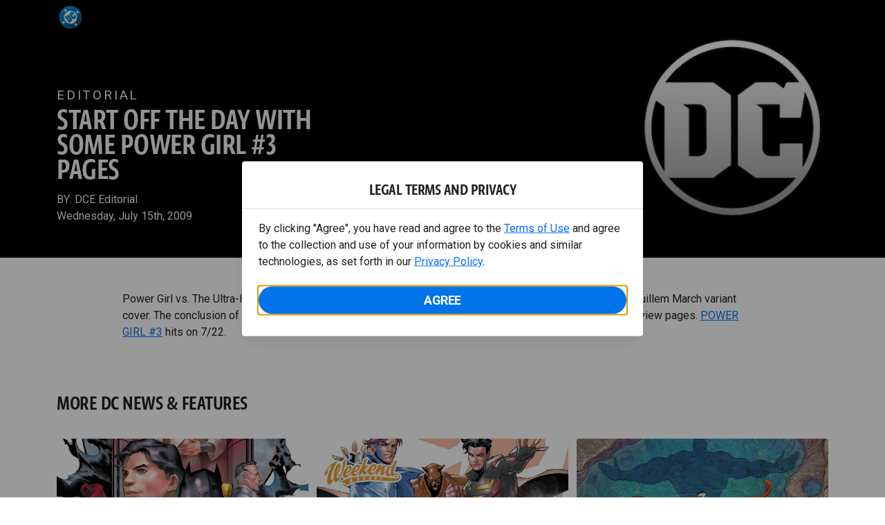

--- FILE ---
content_type: text/html; charset=utf-8
request_url: https://www.dc.com/blog/2009/07/15/start-off-the-day-with-some-power-girl-3-pages
body_size: 21157
content:
<!DOCTYPE html><html lang="en-us"><head><meta charSet="utf-8"/><meta name="viewport" content="width=device-width, initial-scale=1, minimum-scale=1, shrink-to-fit=no"/><title>Start off the day with some POWER GIRL #3 pages | DC</title><meta property="og:title" content="Start off the day with some POWER GIRL #3 pages | DC"/><meta name="twitter:title" content="Start off the day with some POWER GIRL #3 pages | DC"/><meta property="og:type" content="website"/><meta property="og:image" content="https://static.dc.com/2023-02/dc_articleHero_default_logo.jpg"/><meta property="og:image:alt" content="DC"/><meta name="twitter:image" content="https://static.dc.com/2023-02/dc_articleHero_default_logo.jpg"/><meta name="twitter:image:alt" content="DC"/><meta name="description" content="Power Girl vs. The Ultra-Humanite. Justin Gray and Jimmy Palmiotti. Amanda Conner&#x27;s lovely art. A striking Guillem March variant cover. The conclusion of the series&#x27; first story arc.



What more do you need? OK, fair enough. Have some preview pages."/><meta property="og:description" content="Power Girl vs. The Ultra-Humanite. Justin Gray and Jimmy Palmiotti. Amanda Conner&#x27;s lovely art. A striking Guillem March variant cover. The conclusion of the series&#x27; first story arc.



What more do you need? OK, fair enough. Have some preview pages."/><meta name="twitter:description" content="Power Girl vs. The Ultra-Humanite. Justin Gray and Jimmy Palmiotti. Amanda Conner&#x27;s lovely art. A striking Guillem March variant cover. The conclusion of the series&#x27; first story arc.



What more do you need? OK, fair enough. Have some preview pages."/><meta property="og:url" content="https://www.dc.com/blog/2009/07/15/start-off-the-day-with-some-power-girl-3-pages"/><meta name="robots" content="max-image-preview:large"/><link rel="canonical" href="https://www.dc.com/blog/2009/07/15/start-off-the-day-with-some-power-girl-3-pages"/><meta property="og:site_name" content="DC"/><meta name="twitter:card" content="summary_large_image"/><meta name="twitter:site" content="@DCComics"/><link rel="icon" type="image/x-icon" href="/favicon.ico"/><meta name="next-head-count" content="20"/><link rel="stylesheet" href="/css/app.css"/><link rel="stylesheet" href="/css/aos.css"/><link rel="stylesheet" data-href="https://fonts.googleapis.com/css2?family=Roboto:ital,wght@0,100;0,300;0,400;0,500;0,700;0,900;1,100;1,300;1,400;1,500;1,700;1,900&amp;display=swap"/><link data-next-font="" rel="preconnect" href="/" crossorigin="anonymous"/><script type="application/ld+json" data-nscript="beforeInteractive">{"@context":"https://schema.org","@type":"NewsArticle","headline":"Start off the day with some POWER GIRL #3 pages","url":"https://www.dc.com/blog/2009/07/15/start-off-the-day-with-some-power-girl-3-pages","image":"https://static.dc.com/2023-02/dc_articleHero_default_logo.jpg","datePublished":"Wednesday, July 15th, 2009","dateModified":"Monday, April 3rd, 2023","author":[{"@type":"Person","name":"DCE Editorial"}]}</script><link rel="preload" href="https://d1mgq2hv32qvw2.cloudfront.net/dc/_next/static/css/d0911cf13b001e0d.css" as="style"/><link rel="stylesheet" href="https://d1mgq2hv32qvw2.cloudfront.net/dc/_next/static/css/d0911cf13b001e0d.css" data-n-g=""/><noscript data-n-css=""></noscript><script defer="" nomodule="" src="https://d1mgq2hv32qvw2.cloudfront.net/dc/_next/static/chunks/polyfills-42372ed130431b0a.js"></script><script src="/js/ccpa/user-consent.min.js" type="text/javascript" defer="" data-nscript="beforeInteractive"></script><script src="https://d1mgq2hv32qvw2.cloudfront.net/dc/_next/static/chunks/webpack-021d15e91c6765be.js" defer=""></script><script src="https://d1mgq2hv32qvw2.cloudfront.net/dc/_next/static/chunks/framework-add3a3f6d8319c9a.js" defer=""></script><script src="https://d1mgq2hv32qvw2.cloudfront.net/dc/_next/static/chunks/main-4676fb2063024ce8.js" defer=""></script><script src="https://d1mgq2hv32qvw2.cloudfront.net/dc/_next/static/chunks/pages/_app-3b1889b4999f0cd6.js" defer=""></script><script src="https://d1mgq2hv32qvw2.cloudfront.net/dc/_next/static/chunks/89a0d681-b6809f8d766622b5.js" defer=""></script><script src="https://d1mgq2hv32qvw2.cloudfront.net/dc/_next/static/chunks/2f85543a-8e3c1101ddb2b6cc.js" defer=""></script><script src="https://d1mgq2hv32qvw2.cloudfront.net/dc/_next/static/chunks/5615-a325f1d544299b82.js" defer=""></script><script src="https://d1mgq2hv32qvw2.cloudfront.net/dc/_next/static/chunks/9463-4f81e5f238d1cf4f.js" defer=""></script><script src="https://d1mgq2hv32qvw2.cloudfront.net/dc/_next/static/chunks/7611-3c6080f2be59e9b0.js" defer=""></script><script src="https://d1mgq2hv32qvw2.cloudfront.net/dc/_next/static/chunks/5144-5554edb3ae8444b9.js" defer=""></script><script src="https://d1mgq2hv32qvw2.cloudfront.net/dc/_next/static/chunks/7737-d5effc0c8e671a1a.js" defer=""></script><script src="https://d1mgq2hv32qvw2.cloudfront.net/dc/_next/static/chunks/9386-297cd0216ef27000.js" defer=""></script><script src="https://d1mgq2hv32qvw2.cloudfront.net/dc/_next/static/chunks/727-c8e37c87456468a7.js" defer=""></script><script src="https://d1mgq2hv32qvw2.cloudfront.net/dc/_next/static/chunks/2150-50592c595e9a25b0.js" defer=""></script><script src="https://d1mgq2hv32qvw2.cloudfront.net/dc/_next/static/chunks/pages/articles/%5Bid%5D-08a9430948d189a2.js" defer=""></script><script src="https://d1mgq2hv32qvw2.cloudfront.net/dc/_next/static/KFsVEeyPw4kUv-WOhIoDw/_buildManifest.js" defer=""></script><script src="https://d1mgq2hv32qvw2.cloudfront.net/dc/_next/static/KFsVEeyPw4kUv-WOhIoDw/_ssgManifest.js" defer=""></script><style data-styled="" data-styled-version="6.1.13">.ibbozC{overflow-x:hidden;}/*!sc*/
data-styled.g1[id="sc-mv59fp-0"]{content:"ibbozC,"}/*!sc*/
.jtea-Dy{background:#0074e8;}/*!sc*/
data-styled.g2[id="sc-1kgvi68-0"]{content:"hAKiEw,jtea-Dy,"}/*!sc*/
.kmKpUH{height:0;-webkit-overflow-scrolling:touch;}/*!sc*/
.kmKpUH.fixed-header{width:100%;}/*!sc*/
.kmKpUH .navContainer{width:100%;}/*!sc*/
@media (max-width:575px){.kmKpUH .nav-item a{padding-left:20px;padding-right:20px;}}/*!sc*/
@media (max-width:575px){.kmKpUH .nav-item:first-child{margin-top:0;}.kmKpUH .nav-item:first-child.secondary-cta a{padding-left:10px;padding-right:10px;}}/*!sc*/
.kmKpUH .mobileIsOpen{height:100%;overflow-y:scroll;align-items:flex-start;}/*!sc*/
data-styled.g4[id="sc-ip1hz2-0"]{content:"kmKpUH,"}/*!sc*/
.inWQdE{-webkit-overflow-scrolling:touch;display:flex;width:100%;margin:0;padding:0;transition:background-color 0.5s ease-in-out;}/*!sc*/
.inWQdE .navbar{display:flex;width:100%;margin:0;padding:0;transition:background-color 0.5s ease-in-out;}/*!sc*/
.inWQdE .navbar ul{display:flex;padding-bottom:0;margin-bottom:0;}/*!sc*/
.inWQdE .navbar .navbar-img{width:100px;float:left;padding-right:1rem;background:none;}/*!sc*/
.inWQdE .navbar .navbar-toggler{border-radius:50%;height:40px;width:40px;padding:0;margin:0.5rem;}/*!sc*/
.inWQdE .navbar .icon-bar{width:22px;transition:all 0.2s;display:block;width:22px;height:2px;border-radius:1px;margin:4px auto;margin-top:4px;}/*!sc*/
.inWQdE .navbar .navbar-toggler .top-bar{transform:rotate(45deg);transform-origin:10% 10%;}/*!sc*/
.inWQdE .navbar .navbar-toggler.open .middle-bar{opacity:0;}/*!sc*/
.inWQdE .navbar .navbar-toggler.open .bottom-bar{transform:rotate(-45deg);transform-origin:10% 90%;}/*!sc*/
.inWQdE .navbar .navbar-toggler.closed .top-bar{transform:rotate(0);}/*!sc*/
.inWQdE .navbar .navbar-toggler.closed .middle-bar{opacity:1;}/*!sc*/
.inWQdE .navbar .navbar-toggler.closed .bottom-bar{transform:rotate(0);}/*!sc*/
.inWQdE .navbar .dropContainer,.inWQdE .navbar .dropdown-menu{border-radius:0;margin-top:0;padding:0;right:0;min-width:fit-content;white-space:initial;left:auto;}/*!sc*/
.inWQdE .navbar .navbar-collapse ul li .nav-link{text-align:center;text-transform:uppercase;}/*!sc*/
.inWQdE .navbar .collapsing .nav-link{padding-right:0;text-transform:uppercase;}/*!sc*/
.inWQdE .navbar .navbar-text{float:left;padding:0.75rem 1.875rem;background:transparent;width:100%;justify-content:space-between;display:inline-flex;flex-direction:row;flex-wrap:nowrap;text-transform:uppercase;}/*!sc*/
.inWQdE .navbar .dropdown-item{padding:0;width:100%;text-align:center;}/*!sc*/
.inWQdE .navbar .navbar-collapse ul li .nav-link{padding:0.5rem;text-transform:uppercase;}/*!sc*/
@media (max-width:991.98px){.inWQdE .navbar{height:auto;}.inWQdE .navbar .dropdown-menu,.inWQdE .navbar .dropContainer{width:100%;border-radius:0;margin-top:0;}.inWQdE .navbar .navbar-nav,.inWQdE .navbar .collapsing .navbar-nav{flex-direction:column-reverse;}.inWQdE .navbar .navbar-collapse ul li .nav-link{padding-right:0;text-transform:uppercase;}.inWQdE .navbar .navbar-nav .dropdown-menu{position:absolute;}.inWQdE .navbar .dropdown-item{letter-spacing:normal;padding:0 0.5rem;width:100%;text-align:center;}.inWQdE .navbar .mobile-nav-button-container{width:100%;}}/*!sc*/
.inWQdE .navbar .show-animated-logo-on-hover .main-logo{display:block;}/*!sc*/
.inWQdE .navbar .show-animated-logo-on-hover .animated-logo{display:none;}/*!sc*/
.inWQdE .navbar .show-animated-logo-on-hover:hover .main-logo{display:none;}/*!sc*/
.inWQdE .navbar .show-animated-logo-on-hover:hover .animated-logo{display:block;}/*!sc*/
data-styled.g5[id="sc-yx3rq-0"]{content:"inWQdE,"}/*!sc*/
.fvYNid.btn-icon-arrow{display:none;}/*!sc*/
data-styled.g6[id="sc-1xjpthi-0"]{content:"fvYNid,"}/*!sc*/
.iwXUtj{display:flex;align-items:center;width:100%;}/*!sc*/
data-styled.g7[id="sc-1gwnyll-0"]{content:"iwXUtj,"}/*!sc*/
.kZeuPT{position:relative;flex-wrap:nowrap;padding:5px;}/*!sc*/
@media (max-width:1200px){.kZeuPT{top:0;}.kZeuPT input[type='search']::-ms-clear{display:none;width:0;height:0;}.kZeuPT input[type='search']::-ms-reveal{display:none;width:0;height:0;}.kZeuPT input[type='search']::-webkit-search-decoration,.kZeuPT input[type='search']::-webkit-search-cancel-button,.kZeuPT input[type='search']::-webkit-search-results-button,.kZeuPT input[type='search']::-webkit-search-results-decoration{display:none;}}/*!sc*/
@media (min-width:1200px){.kZeuPT input{min-width:unset;}}/*!sc*/
data-styled.g8[id="sc-1gwnyll-1"]{content:"kZeuPT,"}/*!sc*/
.jHWQI{margin-left:0px;padding-left:10px;}/*!sc*/
data-styled.g9[id="sc-1gwnyll-2"]{content:"jHWQI,"}/*!sc*/
.dzjeBi{border:unset;padding:unset;background-color:unset;background-size:cover;}/*!sc*/
data-styled.g10[id="sc-1gwnyll-3"]{content:"dzjeBi,"}/*!sc*/
.ZfAtp{width:1.5rem;height:1.5rem;}/*!sc*/
data-styled.g11[id="sc-1gwnyll-4"]{content:"ZfAtp,"}/*!sc*/
.ceNYTu .hero-buttons-content{z-index:2;position:relative;}/*!sc*/
.ceNYTu .hero-module-link-background{position:absolute!important;height:100%!important;width:100%!important;top:0;left:0;z-index:1;}/*!sc*/
.ceNYTu.variant-b .hero-content{z-index:2;padding:0.75rem;}/*!sc*/
@media (min-width:768px){.ceNYTu.variant-b .hero-content{padding:1.25rem 0;background-image:none!important;margin-bottom:0.75rem;padding:0.375rem;}}/*!sc*/
@media (min-width:768px){.ceNYTu.variant-b .hero-content-container{display:flex;flex-direction:column;justify-content:flex-end;align-items:flex-start;position:absolute;top:0;left:0;right:0;margin:0 auto;width:70%;height:100%;}}/*!sc*/
.ceNYTu.variant-b .hero-promo{margin-bottom:0.9375rem;padding:0.375rem 0.5625rem;font-size:0.6875rem;font-weight:400;line-height:0.9375rem;border-radius:2px;}/*!sc*/
@media (min-width:768px){.ceNYTu.variant-b .hero-promo{position:absolute;top:0;transform:translateY(-50%);}}/*!sc*/
.ceNYTu.variant-b .hero-superscript{margin:0.625rem 0;font-size:0.6875rem;line-height:0.9375rem;}/*!sc*/
.ceNYTu.variant-b .hero-text,.ceNYTu.variant-b .hero-text *{font-size:1.625rem;font-weight:700;line-height:2rem;}/*!sc*/
.ceNYTu.variant-b .hero-button-container,.ceNYTu.variant-b .hero-button-container-new{margin-top:1.75rem;}/*!sc*/
@media (min-width:768px){.ceNYTu.variant-b .hero-button-container,.ceNYTu.variant-b .hero-button-container-new{margin-top:1.25rem;}}/*!sc*/
.ceNYTu.variant-b .hero-button:not(:first-of-type),.ceNYTu.variant-b .hero-button-container-new a:not(:first-of-type){margin-left:0.625rem;}/*!sc*/
@media (min-width:768px){.ceNYTu.variant-b .hero-button:not(:first-of-type),.ceNYTu.variant-b .hero-button-container-new a:not(:first-of-type){margin-left:1.5rem;}}/*!sc*/
.ceNYTu.variant-c .hero-background img{max-width:100vw;margin-left:calc(-50vw + 50%);}/*!sc*/
.ceNYTu.variant-c .hero-content{z-index:2;padding-left:initial!important;padding-right:initial!important;}/*!sc*/
@media (min-width:768px){.ceNYTu.variant-c .hero-content{padding:3rem;}}/*!sc*/
.ceNYTu.variant-c .hero-content::before{position:absolute;top:0;right:0;bottom:0;left:0;margin-left:calc(-50vw + 50%);width:100vw;height:100%;z-index:-1;content:'';}/*!sc*/
@media (min-width:768px){.ceNYTu.variant-c .hero-content-container{display:flex;flex-direction:column;justify-content:flex-end;align-items:flex-start;position:absolute;top:0;left:0;right:0;margin:0 auto;width:100%;height:100%;}}/*!sc*/
.ceNYTu.variant-c .hero-superscript{margin-bottom:0.3125rem;}/*!sc*/
.ceNYTu.variant-c .hero-promo{margin-bottom:0.9375rem;padding:0.375rem 0.5625rem;border-radius:2px;}/*!sc*/
@media (min-width:768px){.ceNYTu.variant-c .hero-promo{margin-bottom:0.75rem;padding:0.375rem;}}/*!sc*/
.ceNYTu.variant-c .hero-superscript{margin:0.625rem 0;}/*!sc*/
.ceNYTu.variant-c .hero-subtitle{margin-top:1rem;}/*!sc*/
@media (min-width:768px){.ceNYTu.variant-c .hero-subtitle{margin-top:0.75rem;}}/*!sc*/
.ceNYTu.variant-c .hero-subtitle a{text-decoration:underline;text-decoration-thickness:1px;text-underline-offset:2px;color:inherit;}/*!sc*/
.ceNYTu.variant-c .hero-subtitle a:hover{color:inherit;}/*!sc*/
.ceNYTu.variant-c .hero-subtitle *{margin:0;line-height:inherit;}/*!sc*/
.ceNYTu.variant-c .hero-button-container,.ceNYTu.variant-c .hero-button-container-new{margin-top:1.75rem;}/*!sc*/
@media (min-width:768px){.ceNYTu.variant-c .hero-button-container,.ceNYTu.variant-c .hero-button-container-new{margin-top:1.25rem;}}/*!sc*/
.ceNYTu.variant-c .hero-button:not(:first-of-type),.ceNYTu.variant-c .hero-button-container-new a:not(:first-of-type){margin-top:0.625rem;}/*!sc*/
@media (min-width:768px){.ceNYTu.variant-c .hero-button:not(:first-of-type),.ceNYTu.variant-c .hero-button-container-new a:not(:first-of-type){margin-left:1.5rem;}}/*!sc*/
.ceNYTu.variant-b,.ceNYTu.variant-c{position:relative;width:100%;}/*!sc*/
.ceNYTu.variant-b .hero-content,.ceNYTu.variant-c .hero-content{z-index:1;position:relative;display:flex;flex-direction:column;align-items:center;width:100%;}/*!sc*/
@media (min-width:768px){.ceNYTu.variant-b .hero-content,.ceNYTu.variant-c .hero-content{align-items:flex-start;}}/*!sc*/
.ceNYTu.variant-b .hero-text-container,.ceNYTu.variant-c .hero-text-container{display:flex;flex-direction:column;align-items:center;letter-spacing:initial;text-transform:initial;}/*!sc*/
@media (min-width:768px){.ceNYTu.variant-b .hero-text-container,.ceNYTu.variant-c .hero-text-container{align-items:flex-start;}}/*!sc*/
.ceNYTu.variant-b .hero-promo,.ceNYTu.variant-c .hero-promo{max-width:100%;text-align:center;text-transform:uppercase;}/*!sc*/
.ceNYTu.variant-b .hero-superscript,.ceNYTu.variant-c .hero-superscript{text-transform:uppercase;}/*!sc*/
.ceNYTu.variant-b .hero-text,.ceNYTu.variant-c .hero-text,.ceNYTu.variant-b .hero-text *,.ceNYTu.variant-c .hero-text *{margin:0;}/*!sc*/
.ceNYTu.variant-b .hero-subtitle a,.ceNYTu.variant-c .hero-subtitle a{color:inherit;}/*!sc*/
.ceNYTu.variant-b .hero-subtitle a:hover,.ceNYTu.variant-c .hero-subtitle a:hover{color:inherit;}/*!sc*/
.ceNYTu.variant-b .hero-subtitle *,.ceNYTu.variant-c .hero-subtitle *{margin:0;line-height:inherit;}/*!sc*/
.ceNYTu.variant-b .has-superscript .hero-promo,.ceNYTu.variant-c .has-superscript .hero-promo{margin-bottom:initial;}/*!sc*/
.ceNYTu.variant-b .hero-button-container,.ceNYTu.variant-c .hero-button-container,.ceNYTu.variant-b .hero-button-container-new,.ceNYTu.variant-c .hero-button-container-new{width:100%;}/*!sc*/
.ceNYTu.variant-b .hero-button,.ceNYTu.variant-c .hero-button,.ceNYTu.variant-b .hero-button-container-new a,.ceNYTu.variant-c .hero-button-container-new a{width:100%;text-transform:uppercase;}/*!sc*/
@media (max-width:768px){.ceNYTu.variant-b .hero-button:not(:first-of-type),.ceNYTu.variant-c .hero-button:not(:first-of-type),.ceNYTu.variant-b .hero-button-container-new a:not(:first-of-type),.ceNYTu.variant-c .hero-button-container-new a:not(:first-of-type){margin-left:0;}}/*!sc*/
@media (min-width:768px){.ceNYTu.variant-b .hero-button,.ceNYTu.variant-c .hero-button,.ceNYTu.variant-b .hero-button-container-new a,.ceNYTu.variant-c .hero-button-container-new a{width:auto;}.ceNYTu.variant-b .hero-button:not(:first-of-type),.ceNYTu.variant-c .hero-button:not(:first-of-type),.ceNYTu.variant-b .hero-button-container-new a:not(:first-of-type),.ceNYTu.variant-c .hero-button-container-new a:not(:first-of-type){margin-top:0;}}/*!sc*/
.ceNYTu.variant-d{position:relative;width:100%;}/*!sc*/
.ceNYTu.variant-d .hero-content-container{display:flex;flex-direction:column;justify-content:flex-end;align-items:flex-start;position:absolute;top:0;left:0;right:0;margin:0 auto;width:100%;height:100%;}/*!sc*/
@media (min-width:576px){.ceNYTu.variant-d .hero-content-container{justify-content:center;}}/*!sc*/
.ceNYTu.variant-d .hero-content{z-index:2;display:flex;flex-direction:column;align-items:flex-start;width:100%;letter-spacing:initial;text-transform:initial;padding:0.9375rem;}/*!sc*/
@media (min-width:576px){.ceNYTu.variant-d .hero-content{width:50%;}}/*!sc*/
@media (min-width:768px){.ceNYTu.variant-d .hero-content{height:100%;padding:0.9375rem;}}/*!sc*/
.ceNYTu.variant-d .hero-module-container-content{color:unset;}/*!sc*/
.ceNYTu.variant-d .hero-text-container{display:flex;flex-direction:column;align-items:flex-start;}/*!sc*/
@media (min-width:768px){.ceNYTu.variant-d .hero-text-container{flex:1 0 0%;justify-content:space-between;align-items:flex-start;}}/*!sc*/
.ceNYTu.variant-d .hero-promo{max-width:100%;text-align:center;text-transform:uppercase;margin-bottom:0.625rem;padding:0.375rem 0.5625rem;font-size:0.6875rem;font-weight:400;line-height:0.9375rem;border-radius:2px;}/*!sc*/
@media (min-width:768px){.ceNYTu.variant-d .hero-promo{position:absolute;top:0;transform:translate(0,-50%);margin-bottom:0;padding:0.375rem;}}/*!sc*/
@media (min-width:768px){.ceNYTu.variant-d .hero-promo+.hero-text{margin-top:0.75rem;}}/*!sc*/
.ceNYTu.variant-d .hero-text,.ceNYTu.variant-d .hero-text *{margin:0;text-align:left;font-size:1.125rem;font-weight:700;line-height:1.375rem;}/*!sc*/
@media (min-width:768px){.ceNYTu.variant-d .hero-text,.ceNYTu.variant-d .hero-text *{font-size:2.5rem;line-height:3.076rem;}}/*!sc*/
.ceNYTu.variant-d .hero-subtitle,.ceNYTu.variant-d .hero-subtitle *{text-align:left;font-size:0.875rem;font-weight:300;line-height:1.3125rem;}/*!sc*/
.ceNYTu.variant-d .hero-subtitle{margin-top:0.625rem;}/*!sc*/
@media (min-width:576px){.ceNYTu.variant-d .hero-subtitle{margin-top:0;}}/*!sc*/
.ceNYTu.variant-d .hero-subtitle *{margin:0;}/*!sc*/
.ceNYTu.variant-d .hero-subtitle a{color:inherit;text-decoration:underline;text-decoration-thickness:1px;text-underline-offset:2px;}/*!sc*/
.ceNYTu.variant-d .hero-subtitle a:hover{color:inherit;}/*!sc*/
.ceNYTu.variant-d .hero-button-container,.ceNYTu.variant-d .hero-button-container-new{display:flex;flex-direction:column;align-items:flex-start;margin-top:0.625rem;z-index:1;}/*!sc*/
@media (min-width:576px){.ceNYTu.variant-d .hero-button-container,.ceNYTu.variant-d .hero-button-container-new{flex-direction:row;justify-content:flex-start;align-items:center;margin-top:1.25rem;}}/*!sc*/
.ceNYTu.variant-d .hero-button,.ceNYTu.variant-d .hero-button-container-new a{text-transform:uppercase;white-space:nowrap;font-size:0.6875rem;line-height:0.9375rem;}/*!sc*/
.ceNYTu.variant-d .hero-button:not(:first-of-type),.ceNYTu.variant-d .hero-button-container-new a:not(:first-of-type){margin-top:0.625rem;margin-left:0;}/*!sc*/
@media (min-width:576px){.ceNYTu.variant-d .hero-button:not(:first-of-type),.ceNYTu.variant-d .hero-button-container-new a:not(:first-of-type){margin-top:0;margin-left:1.5rem;}}/*!sc*/
data-styled.g12[id="sc-1b0ht05-1"]{content:"ceNYTu,"}/*!sc*/
.kEnfKn.variant-b{position:relative;overflow:hidden;}/*!sc*/
@media (min-width:768px){.kEnfKn.variant-b{padding:0 15%;}.kEnfKn.variant-b::before{display:block;position:absolute;top:0;right:0;bottom:0;left:0;z-index:-1;content:'';background-image:url("https://static.dc.com/2023-02/dc_articleHero_default_logo.jpg?w=2400");background-repeat:no-repeat;background-size:cover;background-position:center;filter:blur(45px);}@media (max-width: 575.98px){.kEnfKn.variant-b::before{background-image:url("https://static.dc.com/2023-02/dc_articleHero_default_logo.jpg?w=480");}}@media (min-width: 576px) and (max-width: 991.98px){.kEnfKn.variant-b::before{background-image:url("https://static.dc.com/2023-02/dc_articleHero_default_logo.jpg?w=960");}}}/*!sc*/
data-styled.g13[id="sc-1b0ht05-0"]{content:"kEnfKn,"}/*!sc*/
.jmJgDJ.initial-img-wrapper{padding-bottom:unset;position:relative;display:inline-block;width:100%;}/*!sc*/
.jmJgDJ.initial-img-wrapper.img-wrapper-override{padding-bottom:0;position:static;}/*!sc*/
.jmJgDJ.lozad[data-loaded='false'],.jmJgDJ.lozad:not([data-loaded]){position:absolute;left:0;}/*!sc*/
@media (max-width:480px){.jmJgDJ{width:100%;}}/*!sc*/
data-styled.g14[id="sc-1yqdqs7-0"]{content:"jmJgDJ,"}/*!sc*/
.cSOYoH{pointer-events:none;}/*!sc*/
.cSOYoH a{pointer-events:auto;}/*!sc*/
data-styled.g15[id="sc-16s5l7-1"]{content:"cSOYoH,"}/*!sc*/
.kcpCIy{width:100%;word-wrap:break-word;}/*!sc*/
.kcpCIy ul,.kcpCIy li{list-style-position:inside!important;}/*!sc*/
.kcpCIy a{text-transform:inherit;}/*!sc*/
.kcpCIy .read-more{letter-spacing:inherit;font-size:inherit;font-weight:700;}/*!sc*/
.kcpCIy .read-more:hover{text-decoration:underline;}/*!sc*/
.kcpCIy .read-more:focus,.kcpCIy .read-more:focus-visible{font-size:1rem!important;}/*!sc*/
.kcpCIy .collapsible.collapsed{overflow:hidden;display:-webkit-box;-webkit-box-orient:vertical;-webkit-line-clamp:0;}/*!sc*/
.kcpCIy .hideButton{display:none;}/*!sc*/
data-styled.g16[id="sc-g8nqnn-1"]{content:"kcpCIy,"}/*!sc*/
.bvoaEb{text-align:inherit;}/*!sc*/
data-styled.g17[id="sc-g8nqnn-0"]{content:"bvoaEb,"}/*!sc*/
.cOIxau .content-tray-carousel{margin-top:30px;padding-bottom:1.688rem;}/*!sc*/
@media (max-width:570px){.cOIxau .content-tray-carousel .content-tray-slider-remove-swipe{transform:translate3d(0,0,0)!important;margin:auto;}}/*!sc*/
.cOIxau .topArrowsCarousel .content-tray-carousel{margin-top:1.5rem;}/*!sc*/
.cOIxau .collection-content{position:relative;margin-left:40px;margin-right:40px;}/*!sc*/
.cOIxau .collection-content.topArrowsCarousel.noTitleSection{padding-top:4.5rem;}/*!sc*/
.cOIxau .collection-content.topArrowsCarousel.noTitleSection .content-tray-carousel{margin-top:0px!important;}/*!sc*/
@media (max-width:575px){.cOIxau .collection-content{margin-left:0;margin-right:0;}}/*!sc*/
.cOIxau .content-tray-button-group{top:0;}/*!sc*/
.cOIxau .content-tray-item .card-container-shadow.card-container-default img{border:none;}/*!sc*/
.cOIxau .content-tray-dots{position:inherit;}/*!sc*/
.cOIxau .no-select,.cOIxau .content-tray-item img{-webkit-user-select:none;-khtml-user-select:none;-moz-user-select:none;-o-user-select:none;user-select:none;-webkit-user-drag:none;-khtml-user-drag:none;-moz-user-drag:none;-o-user-drag:none;user-drag:none;}/*!sc*/
.cOIxau .title-ellipsis{overflow:hidden;display:-webkit-box;-webkit-line-clamp:2;-webkit-box-orient:vertical;font-size:1rem;}/*!sc*/
data-styled.g18[id="sc-wn3gdw-1"]{content:"cOIxau,"}/*!sc*/
.hQHxbg{position:relative;}/*!sc*/
.hQHxbg>*{text-decoration:none!important;}/*!sc*/
.hQHxbg.card-container{outline:none;border:3px solid transparent;width:100%;text-align:initial;}/*!sc*/
.hQHxbg.card-container .card-border{position:relative;display:flex;flex-direction:column;width:100%;height:100%;}/*!sc*/
.hQHxbg.card-container .card-content .play-button::before{content:'';position:absolute;z-index:1;top:50%;left:50%;transform:translate(-50%,-50%);width:2.5rem;height:2.5rem;background-color:#0f0e13b3;border-radius:50%;}/*!sc*/
.hQHxbg.card-container .card-content .play-button::after{content:'';position:absolute;z-index:2;top:50%;left:50%;transform:translate(-30%,-50%);border-style:solid;border-color:transparent transparent transparent #f6f6f6;border-width:0.5625rem 0 0.5625rem 0.75rem;box-sizing:border-box;}/*!sc*/
.hQHxbg.card-container .card-play-button{z-index:500;cursor:pointer;border:none;background:transparent;}/*!sc*/
.hQHxbg.card-container .card-play-icon{background:transparent;}/*!sc*/
.hQHxbg.card-container .code-block-variant{width:100%;}/*!sc*/
.hQHxbg.card-container .card-image{position:relative;}/*!sc*/
.hQHxbg.card-container .card-content{position:relative;}/*!sc*/
.hQHxbg.card-container .card-content .initial-img-wrapper{padding-bottom:0px!important;}/*!sc*/
.hQHxbg.card-container .card-content>picture{width:100%;}/*!sc*/
.hQHxbg.card-container .card-image-button{z-index:1;}/*!sc*/
.hQHxbg.card-container .card-image-content,.hQHxbg.card-container .card-metadata-content{width:100%;height:100%;position:relative;display:flex;flex-direction:column;align-content:flex-end;align-items:flex-start;justify-content:flex-start;}/*!sc*/
.hQHxbg.card-container .card-image-content{width:100%;height:100%;bottom:0;position:absolute;}/*!sc*/
.hQHxbg.card-container .card-metadata-info{width:100%;height:100%;display:flex;flex-direction:column;justify-content:center;padding:0.5em 0.5em;}/*!sc*/
.hQHxbg.card-container .card-metadata-main-info{width:calc(100% - 4px);display:flex;flex-direction:column;justify-content:center;margin:2px;}/*!sc*/
.hQHxbg.card-container .card-superscript{margin-bottom:5px;}/*!sc*/
.hQHxbg.card-container .card-cta,.hQHxbg.card-container .card-buttons-container{display:flex;align-self:start;z-index:4;flex-direction:row;}/*!sc*/
.hQHxbg.card-container .card-buttons-container{display:flex;flex-wrap:wrap;gap:8px;justify-content:flex-start;}/*!sc*/
.hQHxbg.card-container .card-buttons-container>a{flex:1 0 auto;max-width:100%;min-width:0;white-space:normal;overflow-wrap:break-word;word-break:break-word;text-align:center;}/*!sc*/
.hQHxbg.card-container .card-buttons-container.wrap{flex-direction:column;}/*!sc*/
.hQHxbg.card-container .card-buttons-container.wrap>a{flex-basis:100%;width:100%;}/*!sc*/
@media (max-width:360px){.hQHxbg.card-container .card-buttons-container{flex-direction:column;}.hQHxbg.card-container .card-buttons-container>a{flex-basis:100%;width:100%;}}/*!sc*/
.hQHxbg.card-container .card-play-icon{bottom:0;width:20%;max-width:80px;min-width:30px;height:auto;}/*!sc*/
.hQHxbg.card-container .card-play-button{max-width:80px;min-width:30px;width:10%;}/*!sc*/
.hQHxbg.card-container .card-play-button-link{width:100%;margin:0 0 1em 1em;position:absolute;bottom:0;text-align:left;}/*!sc*/
.hQHxbg.card-container .card-now-playing{width:100%;height:100%;display:flex;align-items:center;justify-content:center;align-content:center;flex-wrap:wrap;}/*!sc*/
.hQHxbg.actionable-card:hover{cursor:pointer;}/*!sc*/
.hQHxbg.card-container-default .card-content .card-metadata-content .card-metadata .card-metadata-info,.hQHxbg.card-container-default .card-content .card-metadata-content .card-metadata .card-metadata-main-info{justify-content:start;}/*!sc*/
.hQHxbg.card-container-default .card-content .card-metadata-content .card-metadata .card-metadata-info .card-cta,.hQHxbg.card-container-default .card-content .card-metadata-content .card-metadata .card-metadata-main-info .card-cta{margin-top:auto;}/*!sc*/
.hQHxbg.card-container:focus-within{outline:none;}/*!sc*/
.hQHxbg .card-button{position:absolute;font-size:0;z-index:3;top:0;right:0;bottom:0;left:0;}/*!sc*/
.hQHxbg .card-title{position:relative;}/*!sc*/
.hQHxbg .red-line-block{display:none;}/*!sc*/
.hQHxbg .usePointer{cursor:pointer;}/*!sc*/
.hQHxbg .defaultPointer{cursor:default;}/*!sc*/
.hQHxbg.card-container-default .slanted-img-shadow .card-metadata-content{min-height:265px;}/*!sc*/
.hQHxbg.card-container-default .slanted-img-shadow .card-image{min-height:285px;}/*!sc*/
.hQHxbg.card-container-default .slanted-img-shadow .card-image img{-webkit-clip-path:polygon(0 0,100% 0,100% 88%,0 99%);clip-path:polygon(0 0,100% 0,100% 88%,0 99%);max-height:17.8125rem;-o-object-fit:cover;object-fit:cover;height:100%;position:top;}/*!sc*/
.hQHxbg.card-container-default .slanted-img-shadow .card-content .card-metadata-content .card-metadata{display:flex;align-content:center;}/*!sc*/
.hQHxbg.card-container-default .slanted-img-shadow .card-content .card-metadata-content .card-metadata .card-metadata-info,.hQHxbg.card-container-default .slanted-img-shadow .card-content .card-metadata-content .card-metadata .card-metadata-main-info{justify-content:center;}/*!sc*/
.hQHxbg.card-container-default .slanted-img-shadow .card-content .card-metadata-content .card-metadata .card-metadata-info .card-cta,.hQHxbg.card-container-default .slanted-img-shadow .card-content .card-metadata-content .card-metadata .card-metadata-main-info .card-cta{margin-bottom:1rem;}/*!sc*/
.hQHxbg .card-secondary-image{max-width:100px;margin-bottom:7px;}/*!sc*/
.hQHxbg .img-left .card-metadata-container,.hQHxbg .img-right .card-metadata-container{flex-grow:1;}/*!sc*/
.hQHxbg .img-left .card-metadata-content .card-metadata .card-secondary-image,.hQHxbg .img-right .card-metadata-content .card-metadata .card-secondary-image{margin-bottom:7px;margin-top:-7px;}/*!sc*/
data-styled.g19[id="sc-s7bz8o-0"]{content:"hQHxbg,"}/*!sc*/
.kWdNJk.tray-next{top:50%;right:-65px;padding:0;position:absolute;}/*!sc*/
data-styled.g20[id="sc-1fq0dfr-1"]{content:"kWdNJk,"}/*!sc*/
.hXSAWx.tray-previous{top:50%;left:-65px;padding:0;position:absolute;}/*!sc*/
data-styled.g21[id="sc-1fq0dfr-0"]{content:"hXSAWx,"}/*!sc*/
.fCdWAm{--col-width:calc(100% / 2);}/*!sc*/
@media (max-width:575px){.fCdWAm{--col-width:calc(100% / 1);}}/*!sc*/
@media (min-width:576px) and (max-width:1024px){.fCdWAm{--col-width:calc(100% / 2);}}/*!sc*/
.fCdWAm.fixed-height{height:100%;overflow-y:auto;overflow-x:hidden;}/*!sc*/
@media (max-width:991.98px){.fCdWAm.fixed-height{height:320px;}}/*!sc*/
.fCdWAm .col-custom{flex:0 0 var(--col-width);max-width:var(--col-width);}/*!sc*/
.fCdWAm .col{margin-bottom:15px;}/*!sc*/
.fCdWAm .title-break-word{overflow-wrap:break-word;}/*!sc*/
data-styled.g22[id="sc-1q6k1vi-0"]{content:"fCdWAm,"}/*!sc*/
.cqYpDX{z-index:1;position:relative;}/*!sc*/
.cqYpDX .btn-link{font-size:0.8rem;}/*!sc*/
.cqYpDX .btn-legal{text-transform:none;}/*!sc*/
.cqYpDX .legal{text-transform:none;padding:0.55em 1.5em 0.5em;margin:0 0 0.25rem;line-height:2;}/*!sc*/
.cqYpDX .legal >div{line-height:1.375rem;padding-bottom:12px;}/*!sc*/
.cqYpDX .footer-logo{justify-content:center;display:flex;padding-top:30px;padding-bottom:0.75rem;}/*!sc*/
data-styled.g23[id="sc-1lm6p4u-0"]{content:"cqYpDX,"}/*!sc*/
</style><link rel="stylesheet" href="https://fonts.googleapis.com/css2?family=Roboto:ital,wght@0,100;0,300;0,400;0,500;0,700;0,900;1,100;1,300;1,400;1,500;1,700;1,900&display=swap"/></head><body><div id="__next"><article id="page150" class="sc-mv59fp-0 ibbozC w-100 min-vh-100 page"><section id="page150-band11603" class="band sc-1kgvi68-0 hAKiEw"><div class="container"><div class="sc-9yqi7r-0 drgLtr row d-flex" data-testid="layoutTest"><div class="sc-1que0jb-0 d-flex flex-column col-xs col-lg-12 align-items-start justify-content-start" color="none" data-testid="columnTest"><div id="page150-band11603-Header11604" data-testid="header-container" class="sc-ip1hz2-0 kmKpUH fixed-header"><div class="w-100"><div class="navbar justify-content-between header fixed-top mobileIsClosed searchIsClosed"><div class="container d-none d-sm-flex"><div class="justify-content-end d-none d-sm-flex navContainer"><div direction="horizontal" class="sc-yx3rq-0 inWQdE"><nav id="page150-band11603-Header11604-NavigationBar-default" aria-label="default main menu" class="navbar navbar navbar-expand-xl"><div class="container-fluid"><a href="/" data-testid="main-nav-logo" class="navbar-brand navbar-brand"><img class="DC Logo main-logo" src="https://static.dc.com/2024-08/dc-logo-313x313.svg" alt="DC Logo" loading="lazy"/></a><button aria-label="Toggle navigation" type="button" data-testid="main-nav-toggle" class="closed navbar-toggler"><span class="icon-bar top-bar"></span><span class="icon-bar middle-bar"></span><span class="icon-bar bottom-bar"></span></button><div class="collapse navbar-collapse"><ul class="mr-auto navbar-nav"><li class="nav-item"><a href="/characters" target="_top" class="nav-link nav-link"><span class="nav-link-text">CHARACTERS</span></a></li><li class="dropdown nav-item"><a aria-label="COMICS menu options" aria-haspopup="true" href="#" class="dropdown-toggle nav-link" aria-expanded="false">COMICS</a><div tabindex="-1" role="menu" aria-hidden="true" class="dropdown-menu" data-bs-popper="static"><div class="subnav-container"><a href="/comics" target="_top" tabindex="0" role="menuitem" class="dropContainer dropdown-item"><div class="navbar-text">LATEST COMICS</div></a><a href="https://www.dcuniverseinfinite.com/go" target="_top" tabindex="0" role="menuitem" class="dropContainer dropdown-item"><div class="navbar-text">DC GO!</div></a><a href="https://www.dcuniverseinfinite.com/" target="_top" tabindex="0" role="menuitem" class="dropContainer dropdown-item"><div class="navbar-text">DC UNIVERSE INFINITE</div></a><a href="https://www.dcuniverseinfinite.com/browse/comics?sort=eyJkZWZhdWx0Ijp0cnVlLCJkaXJlY3Rpb24iOiJkZXNjIiwiZmllbGQiOiJjcmVhdGVkX29uIn0%3D&amp;category=W3siZG9jdW1lbnRUeXBlIjoiY29sbGVjdGlvbiIsImtleSI6InNlYXJjaC1icm93c2UtdHlwZSIsInZhbHVlIjoidG9wLXN0b3J5LWFyY3MifV0%3D" target="_top" tabindex="0" role="menuitem" class="dropContainer dropdown-item"><div class="navbar-text">TOP STORYLINES</div></a><a href="https://www.dcuniverseinfinite.com/browse/comics?sort=eyJkZWZhdWx0Ijp0cnVlLCJkaXJlY3Rpb24iOiJkZXNjIiwiZmllbGQiOiJjcmVhdGVkX29uIn0%3D&amp;category=W3siZG9jdW1lbnRUeXBlIjoiY29sbGVjdGlvbiIsImtleSI6InNlYXJjaC1icm93c2UtdHlwZSIsInZhbHVlIjoic2hvd2Nhc2UifV0%3D&amp;page=2&amp;series" target="_top" tabindex="0" role="menuitem" class="dropContainer dropdown-item"><div class="navbar-text">SHOWCASE COLLECTIONS</div></a><a href="/ComicShopLocator" target="_top" tabindex="0" role="menuitem" class="dropContainer dropdown-item"><div class="navbar-text">COMIC SHOP LOCATOR</div></a><a href="https://subscriptions.dccomics.com/" target="_top" tabindex="0" role="menuitem" class="dropContainer dropdown-item"><div class="navbar-text">PRINT SUBSCRIPTIONS</div></a></div></div></li><li class="dropdown nav-item"><a aria-label="MOVIES &amp; TV menu options" aria-haspopup="true" href="#" class="dropdown-toggle nav-link" aria-expanded="false">MOVIES &amp; TV</a><div tabindex="-1" role="menu" aria-hidden="true" class="dropdown-menu" data-bs-popper="static"><div class="subnav-container"><a href="/movies" target="_top" tabindex="0" role="menuitem" class="dropContainer dropdown-item"><div class="navbar-text">DC MOVIES</div></a><a href="/tv" target="_top" tabindex="0" role="menuitem" class="dropContainer dropdown-item"><div class="navbar-text">DC SERIES</div></a><a href="https://www.hbomax.com/channel/dc" target="_blank" tabindex="0" role="menuitem" class="dropContainer dropdown-item"><div class="navbar-text">DC ON HBO MAX</div></a></div></div></li><li class="nav-item"><a href="/games" target="_top" class="nav-link nav-link"><span class="nav-link-text">GAMES</span></a></li><li class="nav-item"><a href="/news" target="_top" class="nav-link nav-link"><span class="nav-link-text">NEWS</span></a></li><li class="nav-item"><a href="/videos" target="_top" class="nav-link nav-link"><span class="nav-link-text">VIDEO</span></a></li><li class="dropdown nav-item"><a aria-label="SHOP menu options" aria-haspopup="true" href="#" class="dropdown-toggle nav-link" aria-expanded="false">SHOP</a><div tabindex="-1" role="menu" aria-hidden="true" class="dropdown-menu" data-bs-popper="static"><div class="subnav-container"><a href="https://shop.dc.com/?utm_source=dc.com&amp;utm_medium=referral&amp;utm_campaign=dc-web-navigation&amp;utm_term=&amp;utm_content=" target="_top" tabindex="0" role="menuitem" class="dropContainer dropdown-item"><div class="navbar-text">DC SHOP</div></a><a href="https://shop.dc.com/collections/new-arrivals" target="_top" tabindex="0" role="menuitem" class="dropContainer dropdown-item"><div class="navbar-text">NEW</div></a><a href="https://shop.dc.com/collections/superman-2025-movie?utm_source=dc.com&amp;utm_medium=referral&amp;utm_campaign=dc-web-navigation&amp;utm_term=&amp;utm_content=" target="_top" tabindex="0" role="menuitem" class="dropContainer dropdown-item"><div class="navbar-text">SHOP SUPERMAN (2025 MOVIE)</div></a><a href="https://shop.dc.com/pages/batman?utm_source=dc.com&amp;utm_medium=referral&amp;utm_campaign=dc-web-navigation&amp;utm_term=&amp;utm_content=" target="_top" tabindex="0" role="menuitem" class="dropContainer dropdown-item"><div class="navbar-text">SHOP BATMAN</div></a><a href="https://shop.dc.com/collections/superman?utm_source=dc.com&amp;utm_medium=referral&amp;utm_campaign=dc-web-navigation&amp;utm_term=&amp;utm_content=" target="_top" tabindex="0" role="menuitem" class="dropContainer dropdown-item"><div class="navbar-text">SHOP SUPERMAN</div></a><a href="https://shop.dc.com/collections/wonder-woman?utm_source=dc.com&amp;utm_medium=referral&amp;utm_campaign=dc-web-navigation&amp;utm_term=&amp;utm_content=" target="_top" tabindex="0" role="menuitem" class="dropContainer dropdown-item"><div class="navbar-text">SHOP WONDER WOMAN</div></a></div></div></li><li class="nav-item"><a href="https://discord.com/servers/dc-official-1253043746090520626" target="_blank" class="nav-link nav-link"><span class="nav-link-text">COMMUNITY</span></a></li><li class="dropdown nav-item"><a aria-label="MORE menu options" aria-haspopup="true" href="#" class="dropdown-toggle nav-link" aria-expanded="false">MORE</a><div tabindex="-1" role="menu" aria-hidden="true" class="dropdown-menu" data-bs-popper="static"><div class="subnav-container"><a href="https://nft.dcuniverse.com/" target="_top" tabindex="0" role="menuitem" class="dropContainer dropdown-item"><div class="navbar-text">DC NFTS</div></a><a href="https://www.dcfandome.com/" target="_top" tabindex="0" role="menuitem" class="dropContainer dropdown-item"><div class="navbar-text">DC FANDOME</div></a><a href="https://multiverse.dc.com/myoriginstory/" target="_top" tabindex="0" role="menuitem" class="dropContainer dropdown-item"><div class="navbar-text">MY DC ORIGIN STORY</div></a></div></div></li><li class="d-none"><a id="signup-default" class="btn btn--primary btn-left btn-lg" href="#" target="_top" role="button" rel="noopener" draggable="false" aria-label="SIGN UP">SIGN UP<span class="btn-icon-section btn-icon-section--after"><span class="sc-1xjpthi-0 fvYNid btn-icon-arrow"></span></span></a><a id="login-default" class="btn btn--primary btn-left btn-lg" href="#" target="_blank" role="button" rel="noopener" draggable="false" aria-label="LOG IN">LOG IN<span class="btn-icon-section btn-icon-section--after"><span class="btn-icon-external"></span></span></a></li></ul></div><div id="page150-band11603-Header11604-NavigationBar-search" class="sc-1gwnyll-0 sc-1gwnyll-1 iwXUtj kZeuPT search-container hide"><div class="sc-1gwnyll-0 sc-1gwnyll-2 iwXUtj jHWQI form-container hide"><button class="sc-1gwnyll-3 sc-1gwnyll-4 dzjeBi ZfAtp action-icon search-icon" tabindex="0" title="Open search" data-interaction="search-open"></button><form role="search" hidden="" class="sc-1gwnyll-0 iwXUtj"><label class="search-input-label" for="page150-band11603-Header11604-NavigationBar-search-q">Search:</label><input id="page150-band11603-Header11604-NavigationBar-search-q" class="search-input" type="search" name="q" title="Search" autoComplete="off" spellcheck="false" placeholder="" data-interaction="search-input" value=""/></form></div></div></div></nav></div><div class="header-button-container"><div class="nav-item"><a id="signup" class="btn btn--primary btn-unset btn-sm" href="#" target="_top" role="button" rel="noopener" draggable="false" aria-label="SIGN UP">SIGN UP<span class="btn-icon-section btn-icon-section--after"><span class="sc-1xjpthi-0 fvYNid btn-icon-arrow"></span></span></a></div><div class="nav-item"><a id="login" class="btn btn--primary btn-unset btn-sm" href="#" target="_blank" role="button" rel="noopener" draggable="false" aria-label="LOG IN">LOG IN<span class="btn-icon-section btn-icon-section--after"><span class="btn-icon-external"></span></span></a></div></div></div></div></div></div></div></div></div></div></section><section id="page150-band11611" class="band sc-1kgvi68-0 hAKiEw"><div class="my-0 container"><div class="sc-9yqi7r-0 drgLtr row d-flex" data-testid="layoutTest"><div class="sc-1que0jb-0 d-flex flex-column col-xs col-lg-12 align-items-start justify-content-start" color="none" data-testid="columnTest"><section id="page150-band11611-Hero11612" class="sc-1b0ht05-1 ceNYTu hero-container variant-c"><div class="hero-module-container-content"><div class="sc-1b0ht05-0 kEnfKn hero-background variant-c"><div class="sc-1yqdqs7-0 jmJgDJ initial-img-wrapper"><img id="page150-band11611-Hero11612-background-img" src="https://static.dc.com/2023-02/dc_articleHero_default_logo.jpg?w=1200" alt="Start off the day with some POWER GIRL #3 pages" class="img img-fluid w-100" srcSet="https://static.dc.com/2023-02/dc_articleHero_default_logo.jpg?w=480 480w, https://static.dc.com/2023-02/dc_articleHero_default_logo.jpg?w=960 960w, https://static.dc.com/2023-02/dc_articleHero_default_logo.jpg?w=1200 1200w" sizes="100vw" height="438" width="1500" loading="lazy" draggable="false"/></div></div></div><div class="sc-16s5l7-1 cSOYoH hero-module-container-content"><div class="hero-content-container "><div class="hero-content"><div class="hero-text-container has-superscript"><div class="hero-superscript">Editorial</div><section class="hero-text"><div data-testid="textContainer" class="sc-g8nqnn-1 kcpCIy rich-text text-container" id=""><div class="sc-g8nqnn-0 bvoaEb"><p>Start off the day with some POWER GIRL #3 pages</p>
                          </div></div></section><div class="hero-subtitle"><div data-testid="textContainer" class="sc-g8nqnn-1 kcpCIy rich-text text-container" id=""><div class="sc-g8nqnn-0 bvoaEb"><p class="text-left">BY: DCE Editorial</p>
                          
                          <p class="text-left">Wednesday, July 15th, 2009</p>
                          </div></div></div></div></div></div></div></section></div></div></div></section><section id="page150-band11619" class="band sc-1kgvi68-0 hAKiEw"><div class="my-5 container article-body"><div class="sc-9yqi7r-0 drgLtr row d-flex" data-testid="layoutTest"><div class="sc-1que0jb-0 d-flex flex-column col-xs col-lg-1 align-items-start justify-content-start" color="none" data-testid="columnTest"></div><div class="sc-1que0jb-0 d-flex flex-column col-xs col-lg-10 align-items-start justify-content-start" color="none" data-testid="columnTest"><div data-testid="textContainer" class="sc-g8nqnn-1 kcpCIy rich-text text-container" id="page150-band11619-Text11620"><div class="sc-g8nqnn-0 bvoaEb"><p class="text-left">Power Girl vs. The Ultra-Humanite. Justin Gray and Jimmy Palmiotti. Amanda Conner's lovely art. A striking Guillem March variant cover. The conclusion of the series' first story arc.



What more do you need? OK, fair enough. Have some preview pages.



<a href="http://www.dccomics.com/dcu/comics/?cm=12087">POWER GIRL #3</a> hits on 7/22.</p>
                        </div></div></div><div class="sc-1que0jb-0 d-flex flex-column col-xs col-lg-1 align-items-start justify-content-start" color="none" data-testid="columnTest"></div></div></div></section><section id="page150-band304915" class="band sc-1kgvi68-0 hAKiEw"><div class="my-3 container"><div class="sc-9yqi7r-0 drgLtr row d-flex" data-testid="layoutTest"><div class="sc-1que0jb-0 d-flex flex-column col-xs col-lg-12 align-items-start justify-content-start" color="none" data-testid="columnTest"><div data-testid="textContainer" class="sc-g8nqnn-1 kcpCIy rich-text text-container" id="page150-band304915-Text304916"><div class="sc-g8nqnn-0 bvoaEb"><h2>MORE DC NEWS &amp; FEATURES</h2>
                        </div></div><div id="page150-band304915-ContentTray304918" class="sc-wn3gdw-1 cOIxau w-100 content-tray"><section class="collection-content card-tray sideArrowsCarousel"><h2></h2><div class="react-multi-carousel-list row content-tray-carousel " dir="ltr"><ul class="react-multi-carousel-track content-tray-slider " style="transition:none;overflow:hidden;transform:translate3d(0px,0,0)"><li data-index="0" aria-hidden="true" style="flex:1 0 33.3%;position:relative;width:auto" class="react-multi-carousel-item  "><div class="content-tray-item col no-select"><div id="page150-band304915-Card304917-0" class="sc-s7bz8o-0 hQHxbg card-container h-100 without-multiple-buttons link-card card-container-default"><a href="/blog/2026-01-16/spend-your-nights-in-dc-s-seven-kingdoms" class="card-button usePointer" role="button" tabindex="0" target="_self" aria-label="Spend Your Nights in DC’s Seven Kingdoms" data-testid="card-button" title="Spend Your Nights in DC’s Seven Kingdoms" draggable="false"></a><div class="card-border container-fluid p-0"><div class="row gx-0 no-gutters default-variant"><div class="card-content card-image-button col-12 usePointer" role="button" target="_self" aria-label="Spend Your Nights in DC’s Seven Kingdoms" title="Spend Your Nights in DC’s Seven Kingdoms" data-testid="card-image-button"><div class="sc-1yqdqs7-0 jmJgDJ card-image initial-img-wrapper"><img id="page150-band304915-Card304917-0-img" src="https://static.dc.com/2026-01/2026_01_16_Fantasy-Comics_BlogRoll_Mobile_4x3alt.jpg?w=160" alt="Spend Your Nights in DC’s Seven Kingdoms" class="img img-fluid w-100 card-image" srcSet="https://static.dc.com/2026-01/2026_01_16_Fantasy-Comics_BlogRoll_Mobile_4x3alt.jpg?w=160 160w, https://static.dc.com/2026-01/2026_01_16_Fantasy-Comics_BlogRoll_Mobile_4x3alt.jpg?w=320 320w, https://static.dc.com/2026-01/2026_01_16_Fantasy-Comics_BlogRoll_Mobile_4x3alt.jpg?w=640 640w" sizes="100vw" height="660" width="880" loading="lazy" draggable="false"/></div></div><div class="card-content col-12"><div class="card-metadata-content"><div class="card-metadata"><div class="card-metadata-info"><div class="card-metadata-main-info card-metadata-button usePointer" role="button" target="_self" data-testid="card-metadata-button" title="Spend Your Nights in DC’s Seven Kingdoms"><div class="card-superscript">DC Spotlight</div><div class="card-title">Spend Your Nights in DC’s Seven Kingdoms</div><span class="red-line-block"></span></div></div></div></div></div></div></div></div></div></li><li data-index="1" aria-hidden="true" style="flex:1 0 33.3%;position:relative;width:auto" class="react-multi-carousel-item  "><div class="content-tray-item col no-select"><div id="page150-band304915-Card304917-1" class="sc-s7bz8o-0 hQHxbg card-container h-100 without-multiple-buttons link-card card-container-default"><a href="/blog/2026-01-16/morally-gray-heroes-and-villains-take-center-stage-in-secret-six" class="card-button usePointer" role="button" tabindex="0" target="_self" aria-label="Morally Gray Heroes and Villains Take Center Stage in “Secret Six”" data-testid="card-button" title="Morally Gray Heroes and Villains Take Center Stage in “Secret Six”" draggable="false"></a><div class="card-border container-fluid p-0"><div class="row gx-0 no-gutters default-variant"><div class="card-content card-image-button col-12 usePointer" role="button" target="_self" aria-label="Morally Gray Heroes and Villains Take Center Stage in “Secret Six”" title="Morally Gray Heroes and Villains Take Center Stage in “Secret Six”" data-testid="card-image-button"><div class="sc-1yqdqs7-0 jmJgDJ card-image initial-img-wrapper"><img id="page150-band304915-Card304917-1-img" src="https://static.dc.com/2026-01/2026_01_16_WE-Secret-Six_BlogRoll_Mobile_4x3.jpg?w=160" alt="Morally Gray Heroes and Villains Take Center Stage in “Secret Six”" class="img img-fluid w-100 card-image" srcSet="https://static.dc.com/2026-01/2026_01_16_WE-Secret-Six_BlogRoll_Mobile_4x3.jpg?w=160 160w, https://static.dc.com/2026-01/2026_01_16_WE-Secret-Six_BlogRoll_Mobile_4x3.jpg?w=320 320w, https://static.dc.com/2026-01/2026_01_16_WE-Secret-Six_BlogRoll_Mobile_4x3.jpg?w=640 640w" sizes="100vw" height="660" width="880" loading="lazy" draggable="false"/></div></div><div class="card-content col-12"><div class="card-metadata-content"><div class="card-metadata"><div class="card-metadata-info"><div class="card-metadata-main-info card-metadata-button usePointer" role="button" target="_self" data-testid="card-metadata-button" title="Morally Gray Heroes and Villains Take Center Stage in “Secret Six”"><div class="card-superscript">Weekend Escape</div><div class="card-title">Morally Gray Heroes and Villains Take Center Stage in “Secret Six”</div><span class="red-line-block"></span></div></div></div></div></div></div></div></div></div></li><li data-index="2" aria-hidden="true" style="flex:1 0 33.3%;position:relative;width:auto" class="react-multi-carousel-item  "><div class="content-tray-item col no-select"><div id="page150-band304915-Card304917-2" class="sc-s7bz8o-0 hQHxbg card-container h-100 without-multiple-buttons link-card card-container-default"><a href="/blog/2026-01-16/dc-announces-bizarro-year-none" class="card-button usePointer" role="button" tabindex="0" target="_self" aria-label="DC Announces Bizarro: Year None" data-testid="card-button" title="DC Announces Bizarro: Year None" draggable="false"></a><div class="card-border container-fluid p-0"><div class="row gx-0 no-gutters default-variant"><div class="card-content card-image-button col-12 usePointer" role="button" target="_self" aria-label="DC Announces Bizarro: Year None" title="DC Announces Bizarro: Year None" data-testid="card-image-button"><div class="sc-1yqdqs7-0 jmJgDJ card-image initial-img-wrapper"><img id="page150-band304915-Card304917-2-img" src="https://static.dc.com/2026-01/BIZARRO-YEAR-NONE-1-1200-900.jpg?w=160" alt="DC Announces Bizarro: Year None" class="img img-fluid w-100 card-image" srcSet="https://static.dc.com/2026-01/BIZARRO-YEAR-NONE-1-1200-900.jpg?w=160 160w, https://static.dc.com/2026-01/BIZARRO-YEAR-NONE-1-1200-900.jpg?w=320 320w, https://static.dc.com/2026-01/BIZARRO-YEAR-NONE-1-1200-900.jpg?w=640 640w" sizes="100vw" height="900" width="1200" loading="lazy" draggable="false"/></div></div><div class="card-content col-12"><div class="card-metadata-content"><div class="card-metadata"><div class="card-metadata-info"><div class="card-metadata-main-info card-metadata-button usePointer" role="button" target="_self" data-testid="card-metadata-button" title="DC Announces Bizarro: Year None"><div class="card-superscript">Press Release</div><div class="card-title">DC Announces Bizarro: Year None</div><span class="red-line-block"></span></div></div></div></div></div></div></div></div></div></li><li data-index="3" aria-hidden="true" style="flex:1 0 33.3%;position:relative;width:auto" class="react-multi-carousel-item  "><div class="content-tray-item col no-select"><div id="page150-band304915-Card304917-3" class="sc-s7bz8o-0 hQHxbg card-container h-100 without-multiple-buttons link-card card-container-default"><a href="/blog/2026-01-15/dc-announces-new-comic-book-series-for-firestorm-and-zatanna" class="card-button usePointer" role="button" tabindex="0" target="_self" aria-label="DC Announces New Comic Book Series for Firestorm and Zatanna!" data-testid="card-button" title="DC Announces New Comic Book Series for Firestorm and Zatanna!" draggable="false"></a><div class="card-border container-fluid p-0"><div class="row gx-0 no-gutters default-variant"><div class="card-content card-image-button col-12 usePointer" role="button" target="_self" aria-label="DC Announces New Comic Book Series for Firestorm and Zatanna!" title="DC Announces New Comic Book Series for Firestorm and Zatanna!" data-testid="card-image-button"><div class="sc-1yqdqs7-0 jmJgDJ card-image initial-img-wrapper"><img id="page150-band304915-Card304917-3-img" src="https://static.dc.com/2026-01/Zatanna-Cv1-1200-900.jpg?w=160" alt="DC Announces New Comic Book Series for Firestorm and Zatanna!" class="img img-fluid w-100 card-image" srcSet="https://static.dc.com/2026-01/Zatanna-Cv1-1200-900.jpg?w=160 160w, https://static.dc.com/2026-01/Zatanna-Cv1-1200-900.jpg?w=320 320w, https://static.dc.com/2026-01/Zatanna-Cv1-1200-900.jpg?w=640 640w" sizes="100vw" height="900" width="1200" loading="lazy" draggable="false"/></div></div><div class="card-content col-12"><div class="card-metadata-content"><div class="card-metadata"><div class="card-metadata-info"><div class="card-metadata-main-info card-metadata-button usePointer" role="button" target="_self" data-testid="card-metadata-button" title="DC Announces New Comic Book Series for Firestorm and Zatanna!"><div class="card-superscript">Press Release</div><div class="card-title">DC Announces New Comic Book Series for Firestorm and Zatanna!</div><span class="red-line-block"></span></div></div></div></div></div></div></div></div></div></li><li data-index="4" aria-hidden="true" style="flex:1 0 33.3%;position:relative;width:auto" class="react-multi-carousel-item  "><div class="content-tray-item col no-select"><div id="page150-band304915-Card304917-4" class="sc-s7bz8o-0 hQHxbg card-container h-100 without-multiple-buttons link-card card-container-default"><a href="/blog/2026-01-15/five-dc-black-label-comics-that-bend-the-superhero-genre" class="card-button usePointer" role="button" tabindex="0" target="_self" aria-label="Five DC Black Label Comics that Bend the Superhero Genre" data-testid="card-button" title="Five DC Black Label Comics that Bend the Superhero Genre" draggable="false"></a><div class="card-border container-fluid p-0"><div class="row gx-0 no-gutters default-variant"><div class="card-content card-image-button col-12 usePointer" role="button" target="_self" aria-label="Five DC Black Label Comics that Bend the Superhero Genre" title="Five DC Black Label Comics that Bend the Superhero Genre" data-testid="card-image-button"><div class="sc-1yqdqs7-0 jmJgDJ card-image initial-img-wrapper"><img id="page150-band304915-Card304917-4-img" src="https://static.dc.com/2026-01/2026_1_8_WWDeadEarth_BlogRoll_Mobile_4x3.jpg?w=160" alt="Five DC Black Label Comics that Bend the Superhero Genre" class="img img-fluid w-100 card-image" srcSet="https://static.dc.com/2026-01/2026_1_8_WWDeadEarth_BlogRoll_Mobile_4x3.jpg?w=160 160w, https://static.dc.com/2026-01/2026_1_8_WWDeadEarth_BlogRoll_Mobile_4x3.jpg?w=320 320w, https://static.dc.com/2026-01/2026_1_8_WWDeadEarth_BlogRoll_Mobile_4x3.jpg?w=640 640w" sizes="100vw" height="660" width="880" loading="lazy" draggable="false"/></div></div><div class="card-content col-12"><div class="card-metadata-content"><div class="card-metadata"><div class="card-metadata-info"><div class="card-metadata-main-info card-metadata-button usePointer" role="button" target="_self" data-testid="card-metadata-button" title="Five DC Black Label Comics that Bend the Superhero Genre"><div class="card-superscript">House of List-ery</div><div class="card-title">Five DC Black Label Comics that Bend the Superhero Genre</div><span class="red-line-block"></span></div></div></div></div></div></div></div></div></div></li><li data-index="5" aria-hidden="true" style="flex:1 0 33.3%;position:relative;width:auto" class="react-multi-carousel-item  "><div class="content-tray-item col no-select"><div id="page150-band304915-Card304917-5" class="sc-s7bz8o-0 hQHxbg card-container h-100 without-multiple-buttons link-card card-container-default"><a href="/blog/2026-01-14/frozen-fortitude-how-dc-heroes-beat-the-cold" class="card-button usePointer" role="button" tabindex="0" target="_self" aria-label="Frozen Fortitude: How DC Heroes Beat the Cold" data-testid="card-button" title="Frozen Fortitude: How DC Heroes Beat the Cold" draggable="false"></a><div class="card-border container-fluid p-0"><div class="row gx-0 no-gutters default-variant"><div class="card-content card-image-button col-12 usePointer" role="button" target="_self" aria-label="Frozen Fortitude: How DC Heroes Beat the Cold" title="Frozen Fortitude: How DC Heroes Beat the Cold" data-testid="card-image-button"><div class="sc-1yqdqs7-0 jmJgDJ card-image initial-img-wrapper"><img id="page150-band304915-Card304917-5-img" src="https://static.dc.com/2026-01/2026_01_14_Beat-the-Cold_BlogRoll_Mobile_4x3.jpg?w=160" alt="Frozen Fortitude: How DC Heroes Beat the Cold" class="img img-fluid w-100 card-image" srcSet="https://static.dc.com/2026-01/2026_01_14_Beat-the-Cold_BlogRoll_Mobile_4x3.jpg?w=160 160w, https://static.dc.com/2026-01/2026_01_14_Beat-the-Cold_BlogRoll_Mobile_4x3.jpg?w=320 320w, https://static.dc.com/2026-01/2026_01_14_Beat-the-Cold_BlogRoll_Mobile_4x3.jpg?w=640 640w" sizes="100vw" height="660" width="880" loading="lazy" draggable="false"/></div></div><div class="card-content col-12"><div class="card-metadata-content"><div class="card-metadata"><div class="card-metadata-info"><div class="card-metadata-main-info card-metadata-button usePointer" role="button" target="_self" data-testid="card-metadata-button" title="Frozen Fortitude: How DC Heroes Beat the Cold"><div class="card-superscript">DC Spotlight</div><div class="card-title">Frozen Fortitude: How DC Heroes Beat the Cold</div><span class="red-line-block"></span></div></div></div></div></div></div></div></div></div></li><li data-index="6" aria-hidden="true" style="flex:1 0 33.3%;position:relative;width:auto" class="react-multi-carousel-item  "><div class="content-tray-item col no-select"><div id="page150-band304915-Card304917-6" class="sc-s7bz8o-0 hQHxbg card-container h-100 without-multiple-buttons link-card card-container-default"><a href="/blog/2026-01-13/what-does-darkseid-is-actually-mean" class="card-button usePointer" role="button" tabindex="0" target="_self" aria-label="What Does “Darkseid Is” Actually Mean?" data-testid="card-button" title="What Does “Darkseid Is” Actually Mean?" draggable="false"></a><div class="card-border container-fluid p-0"><div class="row gx-0 no-gutters default-variant"><div class="card-content card-image-button col-12 usePointer" role="button" target="_self" aria-label="What Does “Darkseid Is” Actually Mean?" title="What Does “Darkseid Is” Actually Mean?" data-testid="card-image-button"><div class="sc-1yqdqs7-0 jmJgDJ card-image initial-img-wrapper"><img id="page150-band304915-Card304917-6-img" src="https://static.dc.com/2026-01/2026_01_13_Ask-The-Question_BlogRoll_Mobile_4x3.jpg?w=160" alt="What Does “Darkseid Is” Actually Mean?" class="img img-fluid w-100 card-image" srcSet="https://static.dc.com/2026-01/2026_01_13_Ask-The-Question_BlogRoll_Mobile_4x3.jpg?w=160 160w, https://static.dc.com/2026-01/2026_01_13_Ask-The-Question_BlogRoll_Mobile_4x3.jpg?w=320 320w, https://static.dc.com/2026-01/2026_01_13_Ask-The-Question_BlogRoll_Mobile_4x3.jpg?w=640 640w" sizes="100vw" height="660" width="880" loading="lazy" draggable="false"/></div></div><div class="card-content col-12"><div class="card-metadata-content"><div class="card-metadata"><div class="card-metadata-info"><div class="card-metadata-main-info card-metadata-button usePointer" role="button" target="_self" data-testid="card-metadata-button" title="What Does “Darkseid Is” Actually Mean?"><div class="card-superscript">Ask...the Question</div><div class="card-title">What Does “Darkseid Is” Actually Mean?</div><span class="red-line-block"></span></div></div></div></div></div></div></div></div></div></li><li data-index="7" aria-hidden="true" style="flex:1 0 33.3%;position:relative;width:auto" class="react-multi-carousel-item  "><div class="content-tray-item col no-select"><div id="page150-band304915-Card304917-7" class="sc-s7bz8o-0 hQHxbg card-container h-100 without-multiple-buttons link-card card-container-default"><a href="/blog/2026-01-09/aquaman-vol-1-the-dark-tide-is-an-action-packed-adventure-fit-for-a-king" class="card-button usePointer" role="button" tabindex="0" target="_self" aria-label="“Aquaman Vol. 1: The Dark Tide” is an Action-Packed Adventure Fit for a King" data-testid="card-button" title="“Aquaman Vol. 1: The Dark Tide” is an Action-Packed Adventure Fit for a King" draggable="false"></a><div class="card-border container-fluid p-0"><div class="row gx-0 no-gutters default-variant"><div class="card-content card-image-button col-12 usePointer" role="button" target="_self" aria-label="“Aquaman Vol. 1: The Dark Tide” is an Action-Packed Adventure Fit for a King" title="“Aquaman Vol. 1: The Dark Tide” is an Action-Packed Adventure Fit for a King" data-testid="card-image-button"><div class="sc-1yqdqs7-0 jmJgDJ card-image initial-img-wrapper"><img id="page150-band304915-Card304917-7-img" src="https://static.dc.com/2026-01/2026_1_9_Aquaman_BlogRoll_Mobile_4x3.jpg?w=160" alt="“Aquaman Vol. 1: The Dark Tide” is an Action-Packed Adventure Fit for a King" class="img img-fluid w-100 card-image" srcSet="https://static.dc.com/2026-01/2026_1_9_Aquaman_BlogRoll_Mobile_4x3.jpg?w=160 160w, https://static.dc.com/2026-01/2026_1_9_Aquaman_BlogRoll_Mobile_4x3.jpg?w=320 320w, https://static.dc.com/2026-01/2026_1_9_Aquaman_BlogRoll_Mobile_4x3.jpg?w=640 640w" sizes="100vw" height="660" width="880" loading="lazy" draggable="false"/></div></div><div class="card-content col-12"><div class="card-metadata-content"><div class="card-metadata"><div class="card-metadata-info"><div class="card-metadata-main-info card-metadata-button usePointer" role="button" target="_self" data-testid="card-metadata-button" title="“Aquaman Vol. 1: The Dark Tide” is an Action-Packed Adventure Fit for a King"><div class="card-superscript">Weekend Escape</div><div class="card-title">“Aquaman Vol. 1: The Dark Tide” is an Action-Packed Adventure Fit for a King</div><span class="red-line-block"></span></div></div></div></div></div></div></div></div></div></li><li data-index="8" aria-hidden="true" style="flex:1 0 33.3%;position:relative;width:auto" class="react-multi-carousel-item  "><div class="content-tray-item col no-select"><div id="page150-band304915-Card304917-8" class="sc-s7bz8o-0 hQHxbg card-container h-100 without-multiple-buttons link-card card-container-default"><a href="/blog/2026-01-09/ten-must-see-sights-for-dc-fans-on-the-warner-bros-studio-tour" class="card-button usePointer" role="button" tabindex="0" target="_self" aria-label="Ten Must-See Sights for DC Fans on the Warner Bros. Studio Tour" data-testid="card-button" title="Ten Must-See Sights for DC Fans on the Warner Bros. Studio Tour" draggable="false"></a><div class="card-border container-fluid p-0"><div class="row gx-0 no-gutters default-variant"><div class="card-content card-image-button col-12 usePointer" role="button" target="_self" aria-label="Ten Must-See Sights for DC Fans on the Warner Bros. Studio Tour" title="Ten Must-See Sights for DC Fans on the Warner Bros. Studio Tour" data-testid="card-image-button"><div class="sc-1yqdqs7-0 jmJgDJ card-image initial-img-wrapper"><img id="page150-band304915-Card304917-8-img" src="https://static.dc.com/2026-01/2026_1_7_WBTour_BlogRoll_Mobile_4x3.jpg?w=160" alt="Ten Must-See Sights for DC Fans on the Warner Bros. Studio Tour" class="img img-fluid w-100 card-image" srcSet="https://static.dc.com/2026-01/2026_1_7_WBTour_BlogRoll_Mobile_4x3.jpg?w=160 160w, https://static.dc.com/2026-01/2026_1_7_WBTour_BlogRoll_Mobile_4x3.jpg?w=320 320w, https://static.dc.com/2026-01/2026_1_7_WBTour_BlogRoll_Mobile_4x3.jpg?w=640 640w" sizes="100vw" height="660" width="880" loading="lazy" draggable="false"/></div></div><div class="card-content col-12"><div class="card-metadata-content"><div class="card-metadata"><div class="card-metadata-info"><div class="card-metadata-main-info card-metadata-button usePointer" role="button" target="_self" data-testid="card-metadata-button" title="Ten Must-See Sights for DC Fans on the Warner Bros. Studio Tour"><div class="card-superscript">DC Spotlight</div><div class="card-title">Ten Must-See Sights for DC Fans on the Warner Bros. Studio Tour</div><span class="red-line-block"></span></div></div></div></div></div></div></div></div></div></li><li data-index="9" aria-hidden="true" style="flex:1 0 33.3%;position:relative;width:auto" class="react-multi-carousel-item  "><div class="content-tray-item col no-select"><div id="page150-band304915-Card304917-9" class="sc-s7bz8o-0 hQHxbg card-container h-100 without-multiple-buttons link-card card-container-default"><a href="/blog/2026-01-08/the-sensational-character-finds-of-2025" class="card-button usePointer" role="button" tabindex="0" target="_self" aria-label="The Sensational Character Finds of 2025" data-testid="card-button" title="The Sensational Character Finds of 2025" draggable="false"></a><div class="card-border container-fluid p-0"><div class="row gx-0 no-gutters default-variant"><div class="card-content card-image-button col-12 usePointer" role="button" target="_self" aria-label="The Sensational Character Finds of 2025" title="The Sensational Character Finds of 2025" data-testid="card-image-button"><div class="sc-1yqdqs7-0 jmJgDJ card-image initial-img-wrapper"><img id="page150-band304915-Card304917-9-img" src="https://static.dc.com/2026-01/2025_12_11_BestNewCharacters_BlogRoll_Mobile_4x3.jpg?w=160" alt="The Sensational Character Finds of 2025" class="img img-fluid w-100 card-image" srcSet="https://static.dc.com/2026-01/2025_12_11_BestNewCharacters_BlogRoll_Mobile_4x3.jpg?w=160 160w, https://static.dc.com/2026-01/2025_12_11_BestNewCharacters_BlogRoll_Mobile_4x3.jpg?w=320 320w, https://static.dc.com/2026-01/2025_12_11_BestNewCharacters_BlogRoll_Mobile_4x3.jpg?w=640 640w" sizes="100vw" height="660" width="880" loading="lazy" draggable="false"/></div></div><div class="card-content col-12"><div class="card-metadata-content"><div class="card-metadata"><div class="card-metadata-info"><div class="card-metadata-main-info card-metadata-button usePointer" role="button" target="_self" data-testid="card-metadata-button" title="The Sensational Character Finds of 2025"><div class="card-superscript">House of List-ery</div><div class="card-title">The Sensational Character Finds of 2025</div><span class="red-line-block"></span></div></div></div></div></div></div></div></div></div></li><li data-index="10" aria-hidden="true" style="flex:1 0 33.3%;position:relative;width:auto" class="react-multi-carousel-item  "><div class="content-tray-item col no-select"><div id="page150-band304915-Card304917-10" class="sc-s7bz8o-0 hQHxbg card-container h-100 without-multiple-buttons link-card card-container-default"><a href="/blog/2026-01-07/dcs-free-comic-book-day-2026-offerings" class="card-button usePointer" role="button" tabindex="0" target="_self" aria-label="DC&#x27;S FREE COMIC BOOK DAY 2026 OFFERINGS" data-testid="card-button" title="DC&#x27;S FREE COMIC BOOK DAY 2026 OFFERINGS" draggable="false"></a><div class="card-border container-fluid p-0"><div class="row gx-0 no-gutters default-variant"><div class="card-content card-image-button col-12 usePointer" role="button" target="_self" aria-label="DC&#x27;S FREE COMIC BOOK DAY 2026 OFFERINGS" title="DC&#x27;S FREE COMIC BOOK DAY 2026 OFFERINGS" data-testid="card-image-button"><div class="sc-1yqdqs7-0 jmJgDJ card-image initial-img-wrapper"><img id="page150-band304915-Card304917-10-img" src="https://static.dc.com/2026-01/FCBD-2026-1200-900.jpg?w=160" alt="DC&#x27;S FREE COMIC BOOK DAY 2026 OFFERINGS" class="img img-fluid w-100 card-image" srcSet="https://static.dc.com/2026-01/FCBD-2026-1200-900.jpg?w=160 160w, https://static.dc.com/2026-01/FCBD-2026-1200-900.jpg?w=320 320w, https://static.dc.com/2026-01/FCBD-2026-1200-900.jpg?w=640 640w" sizes="100vw" height="900" width="1200" loading="lazy" draggable="false"/></div></div><div class="card-content col-12"><div class="card-metadata-content"><div class="card-metadata"><div class="card-metadata-info"><div class="card-metadata-main-info card-metadata-button usePointer" role="button" target="_self" data-testid="card-metadata-button" title="DC&#x27;S FREE COMIC BOOK DAY 2026 OFFERINGS"><div class="card-superscript">Press Release</div><div class="card-title">DC&#x27;S FREE COMIC BOOK DAY 2026 OFFERINGS</div><span class="red-line-block"></span></div></div></div></div></div></div></div></div></div></li><li data-index="11" aria-hidden="true" style="flex:1 0 33.3%;position:relative;width:auto" class="react-multi-carousel-item  "><div class="content-tray-item col no-select"><div id="page150-band304915-Card304917-11" class="sc-s7bz8o-0 hQHxbg card-container h-100 without-multiple-buttons link-card card-container-default"><a href="/blog/2026-01-07/dc-unleashes-a-multiversal-showdown-in-dc-k-o-boss-battle-1" class="card-button usePointer" role="button" tabindex="0" target="_self" aria-label="DC Unleashes a Multiversal Showdown in DC K.O.: Boss Battle #1" data-testid="card-button" title="DC Unleashes a Multiversal Showdown in DC K.O.: Boss Battle #1" draggable="false"></a><div class="card-border container-fluid p-0"><div class="row gx-0 no-gutters default-variant"><div class="card-content card-image-button col-12 usePointer" role="button" target="_self" aria-label="DC Unleashes a Multiversal Showdown in DC K.O.: Boss Battle #1" title="DC Unleashes a Multiversal Showdown in DC K.O.: Boss Battle #1" data-testid="card-image-button"><div class="sc-1yqdqs7-0 jmJgDJ card-image initial-img-wrapper"><img id="page150-band304915-Card304917-11-img" src="https://static.dc.com/2026-01/DCKO-BB-1200-900.jpg?w=160" alt="DC Unleashes a Multiversal Showdown in DC K.O.: Boss Battle #1" class="img img-fluid w-100 card-image" srcSet="https://static.dc.com/2026-01/DCKO-BB-1200-900.jpg?w=160 160w, https://static.dc.com/2026-01/DCKO-BB-1200-900.jpg?w=320 320w, https://static.dc.com/2026-01/DCKO-BB-1200-900.jpg?w=640 640w" sizes="100vw" height="900" width="1200" loading="lazy" draggable="false"/></div></div><div class="card-content col-12"><div class="card-metadata-content"><div class="card-metadata"><div class="card-metadata-info"><div class="card-metadata-main-info card-metadata-button usePointer" role="button" target="_self" data-testid="card-metadata-button" title="DC Unleashes a Multiversal Showdown in DC K.O.: Boss Battle #1"><div class="card-superscript">Press Release</div><div class="card-title">DC Unleashes a Multiversal Showdown in DC K.O.: Boss Battle #1</div><span class="red-line-block"></span></div></div></div></div></div></div></div></div></div></li><li data-index="12" aria-hidden="true" style="flex:1 0 33.3%;position:relative;width:auto" class="react-multi-carousel-item  "><div class="content-tray-item col no-select"><div id="page150-band304915-Card304917-12" class="sc-s7bz8o-0 hQHxbg card-container h-100 without-multiple-buttons link-card card-container-default"><a href="/blog/2026-01-06/in-action-comics-heroism-is-a-family-matter" class="card-button usePointer" role="button" tabindex="0" target="_self" aria-label="In “Action Comics,” Heroism is a Family Matter" data-testid="card-button" title="In “Action Comics,” Heroism is a Family Matter" draggable="false"></a><div class="card-border container-fluid p-0"><div class="row gx-0 no-gutters default-variant"><div class="card-content card-image-button col-12 usePointer" role="button" target="_self" aria-label="In “Action Comics,” Heroism is a Family Matter" title="In “Action Comics,” Heroism is a Family Matter" data-testid="card-image-button"><div class="sc-1yqdqs7-0 jmJgDJ card-image initial-img-wrapper"><img id="page150-band304915-Card304917-12-img" src="https://static.dc.com/2025-12/2025_12_16_Superman_BlogRoll_Mobile_4x3.jpg?w=160" alt="In “Action Comics,” Heroism is a Family Matter" class="img img-fluid w-100 card-image" srcSet="https://static.dc.com/2025-12/2025_12_16_Superman_BlogRoll_Mobile_4x3.jpg?w=160 160w, https://static.dc.com/2025-12/2025_12_16_Superman_BlogRoll_Mobile_4x3.jpg?w=320 320w, https://static.dc.com/2025-12/2025_12_16_Superman_BlogRoll_Mobile_4x3.jpg?w=640 640w" sizes="100vw" height="660" width="880" loading="lazy" draggable="false"/></div></div><div class="card-content col-12"><div class="card-metadata-content"><div class="card-metadata"><div class="card-metadata-info"><div class="card-metadata-main-info card-metadata-button usePointer" role="button" target="_self" data-testid="card-metadata-button" title="In “Action Comics,” Heroism is a Family Matter"><div class="card-superscript">Super Here For...</div><div class="card-title">In “Action Comics,” Heroism is a Family Matter</div><span class="red-line-block"></span></div></div></div></div></div></div></div></div></div></li><li data-index="13" aria-hidden="true" style="flex:1 0 33.3%;position:relative;width:auto" class="react-multi-carousel-item  "><div class="content-tray-item col no-select"><div id="page150-band304915-Card304917-13" class="sc-s7bz8o-0 hQHxbg card-container h-100 without-multiple-buttons link-card card-container-default"><a href="/blog/2026-01-05/a-journey-of-justice-the-evolution-of-dc-s-premiere-super-team" class="card-button usePointer" role="button" tabindex="0" target="_self" aria-label="A Journey of Justice: The Evolution of DC’s Premiere Super-Team" data-testid="card-button" title="A Journey of Justice: The Evolution of DC’s Premiere Super-Team" draggable="false"></a><div class="card-border container-fluid p-0"><div class="row gx-0 no-gutters default-variant"><div class="card-content card-image-button col-12 usePointer" role="button" target="_self" aria-label="A Journey of Justice: The Evolution of DC’s Premiere Super-Team" title="A Journey of Justice: The Evolution of DC’s Premiere Super-Team" data-testid="card-image-button"><div class="sc-1yqdqs7-0 jmJgDJ card-image initial-img-wrapper"><img id="page150-band304915-Card304917-13-img" src="https://static.dc.com/2025-12/2026_1_5_JusticeLeague_BlogRoll_Mobile_4x3.jpg?w=160" alt="A Journey of Justice: The Evolution of DC’s Premiere Super-Team" class="img img-fluid w-100 card-image" srcSet="https://static.dc.com/2025-12/2026_1_5_JusticeLeague_BlogRoll_Mobile_4x3.jpg?w=160 160w, https://static.dc.com/2025-12/2026_1_5_JusticeLeague_BlogRoll_Mobile_4x3.jpg?w=320 320w, https://static.dc.com/2025-12/2026_1_5_JusticeLeague_BlogRoll_Mobile_4x3.jpg?w=640 640w" sizes="100vw" height="660" width="880" loading="lazy" draggable="false"/></div></div><div class="card-content col-12"><div class="card-metadata-content"><div class="card-metadata"><div class="card-metadata-info"><div class="card-metadata-main-info card-metadata-button usePointer" role="button" target="_self" data-testid="card-metadata-button" title="A Journey of Justice: The Evolution of DC’s Premiere Super-Team"><div class="card-superscript">DC Spotlight</div><div class="card-title">A Journey of Justice: The Evolution of DC’s Premiere Super-Team</div><span class="red-line-block"></span></div></div></div></div></div></div></div></div></div></li><li data-index="14" aria-hidden="true" style="flex:1 0 33.3%;position:relative;width:auto" class="react-multi-carousel-item  "><div class="content-tray-item col no-select"><div id="page150-band304915-Card304917-14" class="sc-s7bz8o-0 hQHxbg card-container h-100 without-multiple-buttons link-card card-container-default"><a href="/blog/2025-12-23/batman-s-2025-year-in-review" class="card-button usePointer" role="button" tabindex="0" target="_self" aria-label="Batman’s 2025 Year in Review" data-testid="card-button" title="Batman’s 2025 Year in Review" draggable="false"></a><div class="card-border container-fluid p-0"><div class="row gx-0 no-gutters default-variant"><div class="card-content card-image-button col-12 usePointer" role="button" target="_self" aria-label="Batman’s 2025 Year in Review" title="Batman’s 2025 Year in Review" data-testid="card-image-button"><div class="sc-1yqdqs7-0 jmJgDJ card-image initial-img-wrapper"><img id="page150-band304915-Card304917-14-img" src="https://static.dc.com/2025-12/2025_12_23_GothamGazette_BlogRoll_Mobile_4x3.jpg?w=160" alt="Batman’s 2025 Year in Review" class="img img-fluid w-100 card-image" srcSet="https://static.dc.com/2025-12/2025_12_23_GothamGazette_BlogRoll_Mobile_4x3.jpg?w=160 160w, https://static.dc.com/2025-12/2025_12_23_GothamGazette_BlogRoll_Mobile_4x3.jpg?w=320 320w, https://static.dc.com/2025-12/2025_12_23_GothamGazette_BlogRoll_Mobile_4x3.jpg?w=640 640w" sizes="100vw" height="660" width="880" loading="lazy" draggable="false"/></div></div><div class="card-content col-12"><div class="card-metadata-content"><div class="card-metadata"><div class="card-metadata-info"><div class="card-metadata-main-info card-metadata-button usePointer" role="button" target="_self" data-testid="card-metadata-button" title="Batman’s 2025 Year in Review"><div class="card-superscript">Gotham Gazette</div><div class="card-title">Batman’s 2025 Year in Review</div><span class="red-line-block"></span></div></div></div></div></div></div></div></div></div></li></ul></div><div class="content-tray-button-group w-100"><button class="sc-1fq0dfr-1 kWdNJk tray-next btn btn-link d-none d-sm-block" type="button" name="Next item" aria-label="Next item"><svg width="20" height="20" viewBox="0 0 20 20" fill="none" xmlns="http://www.w3.org/2000/svg"><path d="M4 1.32082L5.40006 0L16 10L5.40006 20L4 18.6792L13.2001 10L4 1.32082Z" fill="black"></path></svg></button><button class="sc-1fq0dfr-0 hXSAWx tray-previous btn btn-link d-none d-sm-block disabled-arrow" type="button" name="Previous item" aria-label="Previous item" disabled=""><svg width="20" height="20" viewBox="0 0 20 20" fill="none" xmlns="http://www.w3.org/2000/svg"><path d="M4 1.32082L5.40006 0L16 10L5.40006 20L4 18.6792L13.2001 10L4 1.32082Z" fill="black"></path></svg></button></div></section></div></div></div></div></section><section id="page150-band99677" class="band sc-1kgvi68-0 jtea-Dy"><div class="my-0 py-0 px-0 container"><div class="sc-9yqi7r-0 drgLtr row d-flex" data-testid="layoutTest"><div class="sc-1que0jb-0 d-flex flex-column col-xs col-lg-12 align-items-center justify-content-center" color="none" data-testid="columnTest"><div id="page150-band99677-ContentGrid5173" class="sc-1q6k1vi-0 fCdWAm container-fluid px-0 content-grid col-count-sm-1 col-count-md-2 col-count-lg-2 comicLinks"><div class="row"><div class="col col-custom"><a href="https://www.dcuniverseinfinite.com/" target="_top" id="page150-band99677-Image5255-link" alt="DC UNIVERSE INFINITE" aria-label="DC UNIVERSE INFINITE" class="w-100"><div class="sc-1yqdqs7-0 jmJgDJ item-primary initial-img-wrapper"><img id="page150-band99677-Image5255" src="https://static.dc.com/2025-10/SubNav-DigitalComics.svg" alt="DC UNIVERSE INFINITE" class="img item-primary" height="32" width="188" style="width:188px" loading="lazy" draggable="false"/></div></a></div><div class="col col-custom"><a href="https://shop.dc.com/" target="_top" id="page150-band99677-Image5256-link" alt="DC SHOP" aria-label="DC SHOP" class="w-100"><div class="sc-1yqdqs7-0 jmJgDJ item-primary initial-img-wrapper"><img id="page150-band99677-Image5256" src="https://static.dc.com/2025-10/SubNav-DCShop.svg" alt="DC SHOP" class="img item-primary" height="24" width="120" style="width:120px" loading="lazy" draggable="false"/></div></a></div><div class="col col-custom"><a href="https://subscriptions.dccomics.com" target="_blank" id="page150-band99677-Image5257-link" alt="PRINT SUBSCRIPTIONS " aria-label="PRINT SUBSCRIPTIONS " class="w-100"><div class="sc-1yqdqs7-0 jmJgDJ item-primary initial-img-wrapper"><img id="page150-band99677-Image5257" src="https://static.dc.com/2025-10/SubNav-PrintSubscriptions.svg" alt="PRINT SUBSCRIPTIONS " class="img item-primary" height="24" width="250" style="width:250px" loading="lazy" draggable="false"/></div></a></div><div class="col col-custom"><a href="https://www.dc.com/blog/2021/10/14/dc-comic-shop-locator" target="_top" id="page150-band99677-Image5258-link" alt="COMIC SHOP LOCATOR" aria-label="COMIC SHOP LOCATOR" class="w-100"><div class="sc-1yqdqs7-0 jmJgDJ item-primary initial-img-wrapper"><img id="page150-band99677-Image5258" src="https://static.dc.com/2025-10/SubNav-ComicShopLocator.svg" alt="COMIC SHOP LOCATOR" class="img item-primary" height="24" width="248" style="width:248px" loading="lazy" draggable="false"/></div></a></div><div class="col col-custom"><a href="https://community.dcuniverseinfinite.com/" target="_top" id="page150-band99677-Image11316-link" alt="DC COMMUNITY" aria-label="DC COMMUNITY" class="w-100"><div class="sc-1yqdqs7-0 jmJgDJ item-primary initial-img-wrapper"><img id="page150-band99677-Image11316" src="https://static.dc.com/2025-10/SubNav-Community.svg" alt="DC COMMUNITY" class="img item-primary" height="24" width="159" style="width:159px" loading="lazy" draggable="false"/></div></a></div></div></div></div></div></div></section><section id="page150-band11637" class="band sc-1kgvi68-0 hAKiEw"><div class="my-0 container-fluid p-0"><div class="sc-9yqi7r-0 drgLtr row d-flex" data-testid="layoutTest"><div class="sc-1que0jb-0 d-flex flex-column col-xs col-lg-12 align-items-start justify-content-start" color="none" data-testid="columnTest"><footer id="page150-band11637-Footer11638" class="sc-1lm6p4u-0 cqYpDX footer w-100"><div class="container-fluid p-0"><div class="justify-content-md-center col-12 footer-logo"><img alt="DC Logo" src="https://static.dc.com/2024-08/dc-logo-75x75_footer.png" loading="lazy"/></div><div class="row primary-row"><div class="col-12 text-center"><a class="btn btn-link" href="https://www.warnermediaprivacy.com/policycenter/b2c/WM/" target="_blank" rel="noopener">Privacy Policy</a><a class="btn btn-link" href="https://www.dcuniverseinfinite.com/terms" target="_blank" rel="noopener">Terms</a><a class="btn btn-link" href="https://www.warnermediaprivacy.com/policycenter/b2c/wm/" target="_blank" rel="noopener">Ad Choices</a><a class="btn btn-link" href="https://policies.warnerbros.com/terms/en-us/#accessibility" target="_blank" rel="noopener">Accessibility</a><a class="btn btn-link ot-sdk-show-settings d-inline-block" id="compliance-link" href="#compliance-link" tabindex="0">DO NOT SELL MY PERSONAL INFORMATION</a></div></div><div class="row"><div class="col-12 text-center d-inline-block"><div class="small legal d-inline-block"><div>© & ™ DC. ALL RIGHTS RESERVED</div></div></div></div></div></footer></div></div></div></section><section id="page150-band11645" class="band sc-1kgvi68-0 hAKiEw"><div class="my-0 container"><div class="sc-9yqi7r-0 drgLtr row d-flex" data-testid="layoutTest"><div class="sc-1que0jb-0 d-flex flex-column col-xs col-lg-12 align-items-start justify-content-start" color="none" data-testid="columnTest"><div id="page150-band11645-Code11646" class="rich-text"><style>
                        .article-body p, .article-body h2{
                        text-align: left
                        }
                        
                        .article-body img{
                        max-width:100%;
                        height: auto !important;
                        }
                        
                        </style></div></div></div></div></section></article></div><script id="__NEXT_DATA__" type="application/json">{"props":{"pageProps":{"mediaAppId":"eyJ0eXAiOiJKV1QiLCJhbGciOiJIUzI1NiJ9.eyJuZXR3b3JrIjoiaGJvbWF4IiwicHJvZHVjdCI6IndlYnNpdGVjbGlwcyIsInBsYXRmb3JtIjoid2ViIiwiYXBwSWQiOiJoYm9tYXgtd2Vic2l0ZWNsaXBzLXdlYi16bTBqNDkifQ.sBQfavTXxHzqr5DeqJxoRgEq_67Hf7AZ2eQHMbLAbvk","statusCode":200,"isPublished":true,"dataByMapping":[{"mapping":"[%DS141.data.getDCContentById.title.en_US.full%]","value":"Start off the day with some POWER GIRL #3 pages","originalType":"string"},{"mapping":"[%DS141.data.getDCContentById.featuredImage.cuts.2.url%]","value":"https://static.dc.com/2023-02/dc_articleHero_default_logo.jpg","originalType":"string"},{"mapping":"[%DS141.data.getDCContentById.pageAlias.pagePath%]","value":"/blog/2009/07/15/start-off-the-day-with-some-power-girl-3-pages","originalType":"string"},{"mapping":"[%DS141.data.getDCContentById.featuredImage.cuts.1.url%]","value":"https://static.dc.com/2023-02/dc_articleHero_default_logo.jpg","originalType":"string"},{"mapping":"[%DS141.data.getDCContentById.lifecycle.date.firstPublishedDateFormatted%]","value":"Wednesday, July 15th, 2009","originalType":"string"},{"mapping":"[%DS141.data.getDCContentById.lifecycle.date.lastPublishedDateFormatted%]","value":"Monday, April 3rd, 2023","originalType":"string"},{"mapping":"[%DS141.data.getDCContentById.author%]","value":"DCE Editorial","originalType":"string"},{"mapping":"[%DS141.data.getDCContentById.summary.en_US.short%]","value":"Power Girl vs. The Ultra-Humanite. Justin Gray and Jimmy Palmiotti. Amanda Conner's lovely art. A striking Guillem March variant cover. The conclusion of the series' first story arc.\n\n\n\nWhat more do you need? OK, fair enough. Have some preview pages.\n\n\n","originalType":"string"},{"mapping":"[%DS117.data.globalContent.value, $key=DC_header%]","value":"{\"searchSuggestionsEnabled\":true,\"searchSuggestionsApiUrl\":\"https://wme-gep-graphql-prod.wme-digital.com/graphql\",\"desktopMoreBtn\":[{\"children\":[{\"label\":{\"en-us\":\"DC NFTS\",\"en_US\":\"DC NFTS\"},\"url\":\"https://nft.dcuniverse.com/\",\"openInNewTab\":false},{\"label\":{\"en-us\":\"DC FANDOME\",\"en_US\":\"DC FANDOME\"},\"url\":\"https://www.dcfandome.com/\",\"openInNewTab\":false},{\"label\":{\"en-us\":\"MY DC ORIGIN STORY\",\"en_US\":\"MY DC ORIGIN STORY\"},\"url\":\"https://multiverse.dc.com/myoriginstory/\",\"openInNewTab\":false}],\"label\":{\"en-us\":\"MORE\",\"en_US\":\"MORE\"},\"url\":\"#\",\"openInNewTab\":false}],\"mobileItems\":[{\"label\":{\"en-us\":\"DC NFTS\",\"en_US\":\"DC NFTS\"},\"url\":\"https://nft.dcuniverse.com/\",\"openInNewTab\":false},{\"label\":{\"en-us\":\"DC FANDOME\",\"en_US\":\"DC FANDOME\"},\"url\":\"https://www.dcfandome.com/\",\"openInNewTab\":false},{\"label\":{\"en-us\":\"MY DC ORIGIN STORY\",\"en_US\":\"MY DC ORIGIN STORY\"},\"url\":\"https://multiverse.dc.com/myoriginstory/\",\"openInNewTab\":false}],\"logo\":{\"altText\":{\"en-us\":\"DC Logo\",\"en_US\":\"DC Logo\"},\"url\":\"https://static.dc.com/2024-08/dc-logo-313x313.svg\"},\"hasLogin\":true,\"searchUrl\":\"/search\",\"showButtonsInsideMobileNav\":true,\"searchKeyword\":\"q\",\"loginData\":{\"ctas\":[{\"unauthLabel\":{\"default\":{\"en-us\":\"SIGN UP\",\"en_US\":\"SIGN UP\"},\"mobile\":{\"en-us\":\"SIGN UP\",\"en_US\":\"SIGN UP\"}},\"unauthUrl\":\"#\",\"authUrl\":\"\",\"authLabel\":{\"default\":{\"en-us\":\"\",\"en_US\":\"\"},\"mobile\":{\"en-us\":\"\",\"en_US\":\"\"}},\"hideWhenLoggedIn\":true,\"id\":\"signup\",\"styleName\":\"primary\"},{\"unauthLabel\":{\"default\":{\"en-us\":\"LOG IN\",\"en_US\":\"LOG IN\"},\"mobile\":{\"en-us\":\"LOG IN\",\"en_US\":\"LOG IN\"}},\"unauthUrl\":\"#\",\"authUrl\":\"https://www.dcuniverseinfinite.com/settings\",\"openNewTab\":true,\"authLabel\":{\"default\":{\"en-us\":\"ACCOUNT\",\"en_US\":\"ACCOUNT\"},\"mobile\":{\"en-us\":\"ACCOUNT\",\"en_US\":\"ACCOUNT\"}},\"id\":\"login\",\"styleName\":\"primary\"}]},\"hasNav\":true,\"items\":[{\"label\":{\"en-us\":\"CHARACTERS\",\"en_US\":\"CHARACTERS\"},\"url\":\"/characters\",\"openInNewTab\":false},{\"children\":[{\"label\":{\"en-us\":\"LATEST COMICS\",\"en_US\":\"LATEST COMICS\"},\"url\":\"/comics\",\"openInNewTab\":false},{\"label\":{\"en-us\":\"DC GO!\",\"en_US\":\"DC GO!\"},\"url\":\"https://www.dcuniverseinfinite.com/go\",\"openInNewTab\":false},{\"label\":{\"en-us\":\"DC UNIVERSE INFINITE\",\"en_US\":\"DC UNIVERSE INFINITE\"},\"url\":\"https://www.dcuniverseinfinite.com/\",\"openInNewTab\":false},{\"label\":{\"en-us\":\"TOP STORYLINES\",\"en_US\":\"TOP STORYLINES\"},\"url\":\"https://www.dcuniverseinfinite.com/browse/comics?sort=eyJkZWZhdWx0Ijp0cnVlLCJkaXJlY3Rpb24iOiJkZXNjIiwiZmllbGQiOiJjcmVhdGVkX29uIn0%3D\u0026category=W3siZG9jdW1lbnRUeXBlIjoiY29sbGVjdGlvbiIsImtleSI6InNlYXJjaC1icm93c2UtdHlwZSIsInZhbHVlIjoidG9wLXN0b3J5LWFyY3MifV0%3D\",\"openInNewTab\":false},{\"label\":{\"en-us\":\"SHOWCASE COLLECTIONS\",\"en_US\":\"SHOWCASE COLLECTIONS\"},\"url\":\"https://www.dcuniverseinfinite.com/browse/comics?sort=eyJkZWZhdWx0Ijp0cnVlLCJkaXJlY3Rpb24iOiJkZXNjIiwiZmllbGQiOiJjcmVhdGVkX29uIn0%3D\u0026category=W3siZG9jdW1lbnRUeXBlIjoiY29sbGVjdGlvbiIsImtleSI6InNlYXJjaC1icm93c2UtdHlwZSIsInZhbHVlIjoic2hvd2Nhc2UifV0%3D\u0026page=2\u0026series\",\"openInNewTab\":false},{\"label\":{\"en-us\":\"COMIC SHOP LOCATOR\",\"en_US\":\"COMIC SHOP LOCATOR\"},\"url\":\"/ComicShopLocator\",\"openInNewTab\":false},{\"label\":{\"en-us\":\"PRINT SUBSCRIPTIONS\",\"en_US\":\"PRINT SUBSCRIPTIONS\"},\"url\":\"https://subscriptions.dccomics.com/\",\"openInNewTab\":false}],\"label\":{\"en-us\":\"COMICS\",\"en_US\":\"COMICS\"},\"url\":\"#\",\"openInNewTab\":false},{\"children\":[{\"label\":{\"en-us\":\"DC MOVIES\",\"en_US\":\"DC MOVIES\"},\"url\":\"/movies\",\"openInNewTab\":false},{\"label\":{\"en-us\":\"DC SERIES\",\"en_US\":\"DC SERIES\"},\"url\":\"/tv\",\"openInNewTab\":false},{\"label\":{\"en-us\":\"DC ON HBO MAX\",\"en_US\":\"DC ON HBO MAX\"},\"url\":\"https://www.hbomax.com/channel/dc\",\"openInNewTab\":true}],\"label\":{\"en-us\":\"MOVIES \u0026 TV\",\"en_US\":\"MOVIES \u0026 TV\"},\"url\":\"#\",\"openInNewTab\":false},{\"label\":{\"en-us\":\"GAMES\",\"en_US\":\"GAMES\"},\"url\":\"/games\",\"openInNewTab\":false},{\"label\":{\"en-us\":\"NEWS\",\"en_US\":\"NEWS\"},\"url\":\"/news\",\"openInNewTab\":false},{\"label\":{\"en-us\":\"VIDEO\",\"en_US\":\"VIDEO\"},\"url\":\"/videos\",\"openInNewTab\":false},{\"children\":[{\"label\":{\"en-us\":\"DC SHOP\",\"en_US\":\"DC SHOP\"},\"url\":\"https://shop.dc.com/?utm_source=dc.com\u0026utm_medium=referral\u0026utm_campaign=dc-web-navigation\u0026utm_term=\u0026utm_content=\",\"openInNewTab\":false},{\"label\":{\"en-us\":\"NEW\",\"en_US\":\"NEW\"},\"url\":\"https://shop.dc.com/collections/new-arrivals\",\"openInNewTab\":false},{\"label\":{\"en-us\":\"SHOP SUPERMAN (2025 MOVIE)\",\"en_US\":\"SHOP SUPERMAN (2025 MOVIE)\"},\"url\":\"https://shop.dc.com/collections/superman-2025-movie?utm_source=dc.com\u0026utm_medium=referral\u0026utm_campaign=dc-web-navigation\u0026utm_term=\u0026utm_content=\",\"openInNewTab\":false},{\"label\":{\"en-us\":\"SHOP BATMAN\",\"en_US\":\"SHOP BATMAN\"},\"url\":\"https://shop.dc.com/pages/batman?utm_source=dc.com\u0026utm_medium=referral\u0026utm_campaign=dc-web-navigation\u0026utm_term=\u0026utm_content=\",\"openInNewTab\":false},{\"label\":{\"en-us\":\"SHOP SUPERMAN\",\"en_US\":\"SHOP SUPERMAN\"},\"url\":\"https://shop.dc.com/collections/superman?utm_source=dc.com\u0026utm_medium=referral\u0026utm_campaign=dc-web-navigation\u0026utm_term=\u0026utm_content=\",\"openInNewTab\":false},{\"label\":{\"en-us\":\"SHOP WONDER WOMAN\",\"en_US\":\"SHOP WONDER WOMAN\"},\"url\":\"https://shop.dc.com/collections/wonder-woman?utm_source=dc.com\u0026utm_medium=referral\u0026utm_campaign=dc-web-navigation\u0026utm_term=\u0026utm_content=\",\"openInNewTab\":false}],\"label\":{\"en-us\":\"SHOP\",\"en_US\":\"SHOP\"},\"url\":\"#\",\"openInNewTab\":false},{\"label\":{\"en-us\":\"COMMUNITY\",\"en_US\":\"COMMUNITY\"},\"url\":\"https://discord.com/servers/dc-official-1253043746090520626\",\"openInNewTab\":true}]}","originalType":"string"},{"mapping":"[%DS141.data.getDCContentById.articleCategory%]","value":"Editorial","originalType":"string"},{"mapping":"[%DS141.data.getDCContentById.featuredImage.alt%]","value":"Start off the day with some POWER GIRL #3 pages","originalType":"string"},{"mapping":"[%DS141.data.getDCContentById.summary.en_US.full%]","value":"Power Girl vs. The Ultra-Humanite. Justin Gray and Jimmy Palmiotti. Amanda Conner's lovely art. A striking Guillem March variant cover. The conclusion of the series' first story arc.\n\n\n\nWhat more do you need? OK, fair enough. Have some preview pages.\n\n\n\n\u003ca href=\"http://www.dccomics.com/dcu/comics/?cm=12087\"\u003ePOWER GIRL #3\u003c/a\u003e hits on 7/22.\n\n\n\n ","originalType":"string"},{"mapping":"[%DS168.data.search%]","value":"[{\"__typename\":\"DC_Article\",\"gepContentId\":\"8969f3cd-2d2f-516c-9628-01139b926d42\",\"articleCategory\":\"Editorial\",\"summary\":{\"en_US\":{\"short\":\"With A Knight of the Seven Kingdoms debuting on HBO, we’ve put together seven kingdoms of our own for you to visit in between the misadventures of Dunk and Egg.\",\"__typename\":\"SummaryML\"},\"__typename\":\"Summary\"},\"title\":{\"en_US\":{\"full\":\"Spend Your Nights in DC’s Seven Kingdoms\",\"__typename\":\"TitleML\",\"short\":\"DC Spotlight\"},\"__typename\":\"Title\"},\"pageAlias\":{\"pagePath\":\"/blog/2026-01-16/spend-your-nights-in-dc-s-seven-kingdoms\",\"__typename\":\"PageAlias\"},\"lifecycle\":{\"date\":{\"firstPublishedDate\":\"2026-01-16T15:30:00.000Z\",\"__typename\":\"LifecycleDates\"},\"__typename\":\"Lifecycle\"},\"featuredImage\":{\"imageUrl\":\"https://static.dc.com/2026-01/2026_01_16_Fantasy-Comics_Marquee_3x1.jpg\",\"alt\":\"\",\"cuts\":[{\"size\":\"4:3\",\"url\":\"https://static.dc.com/2026-01/2026_01_16_Fantasy-Comics_BlogRoll_Mobile_4x3alt.jpg\",\"__typename\":\"ImageCut\"},{\"size\":\"3:1\",\"url\":\"https://static.dc.com/2023-02/dc_articleHero_default_logo.jpg\",\"__typename\":\"ImageCut\"}],\"__typename\":\"ImageTC\"}},{\"__typename\":\"DC_Article\",\"gepContentId\":\"38cc37b3-1cbf-536e-835c-18654cfbc9e6\",\"articleCategory\":\"Editorial\",\"summary\":{\"en_US\":{\"short\":\"Nicole Maines is the real deal when it comes to comic writing, and Secret Six is a powerful argument for why we should all hope there’s a lot more from her ahead.\",\"__typename\":\"SummaryML\"},\"__typename\":\"Summary\"},\"title\":{\"en_US\":{\"full\":\"Morally Gray Heroes and Villains Take Center Stage in “Secret Six”\",\"__typename\":\"TitleML\",\"short\":\"Weekend Escape\"},\"__typename\":\"Title\"},\"pageAlias\":{\"pagePath\":\"/blog/2026-01-16/morally-gray-heroes-and-villains-take-center-stage-in-secret-six\",\"__typename\":\"PageAlias\"},\"lifecycle\":{\"date\":{\"firstPublishedDate\":\"2026-01-16T12:00:00.000Z\",\"__typename\":\"LifecycleDates\"},\"__typename\":\"Lifecycle\"},\"featuredImage\":{\"imageUrl\":\"https://static.dc.com/2026-01/2026_01_16_WE-Secret-Six_Marquee_3x1.jpg\",\"alt\":\"\",\"cuts\":[{\"size\":\"4:3\",\"url\":\"https://static.dc.com/2026-01/2026_01_16_WE-Secret-Six_BlogRoll_Mobile_4x3.jpg\",\"__typename\":\"ImageCut\"},{\"size\":\"3:1\",\"url\":\"https://static.dc.com/2023-02/dc_articleHero_default_logo.jpg\",\"__typename\":\"ImageCut\"}],\"__typename\":\"ImageTC\"}},{\"__typename\":\"DC_Article\",\"gepContentId\":\"3fbe0fc2-6e18-53c9-a230-ae2402f57df6\",\"articleCategory\":\"Press Release\",\"summary\":{\"en_US\":{\"short\":\"DC Launches a New Four-Issue Limited Series from Kevin Smith, Eric Carrasco, and Nick Pitarra, Starring the Iconic Backwards Opposite of Superman\",\"__typename\":\"SummaryML\"},\"__typename\":\"Summary\"},\"title\":{\"en_US\":{\"full\":\"DC Announces Bizarro: Year None\",\"__typename\":\"TitleML\",\"short\":\"Press Release\"},\"__typename\":\"Title\"},\"pageAlias\":{\"pagePath\":\"/blog/2026-01-16/dc-announces-bizarro-year-none\",\"__typename\":\"PageAlias\"},\"lifecycle\":{\"date\":{\"firstPublishedDate\":\"2026-01-16T11:07:04.000Z\",\"__typename\":\"LifecycleDates\"},\"__typename\":\"Lifecycle\"},\"featuredImage\":{\"imageUrl\":\"https://static.dc.com/2026-01/BIZARRO-YEAR-NONE-1-3000-1000.jpg\",\"alt\":\"\",\"cuts\":[{\"size\":\"4:3\",\"url\":\"https://static.dc.com/2026-01/BIZARRO-YEAR-NONE-1-1200-900.jpg\",\"__typename\":\"ImageCut\"},{\"size\":\"3:1\",\"url\":\"https://static.dc.com/2023-02/dc_articleHero_default_logo.jpg\",\"__typename\":\"ImageCut\"}],\"__typename\":\"ImageTC\"}},{\"__typename\":\"DC_Article\",\"gepContentId\":\"492e2488-9e33-5775-a360-53e5f8c2c3f9\",\"articleCategory\":\"Press Release\",\"summary\":{\"en_US\":{\"short\":\"DC today announced that Zatanna by Jamal Campbell and The Fury of Firestorm by Jeff Lemire and Rafael De Latorre will expand DC’s Next Level initiative in April.\",\"__typename\":\"SummaryML\"},\"__typename\":\"Summary\"},\"title\":{\"en_US\":{\"full\":\"DC Announces New Comic Book Series for Firestorm and Zatanna!\",\"__typename\":\"TitleML\",\"short\":\"Press Release\"},\"__typename\":\"Title\"},\"pageAlias\":{\"pagePath\":\"/blog/2026-01-15/dc-announces-new-comic-book-series-for-firestorm-and-zatanna\",\"__typename\":\"PageAlias\"},\"lifecycle\":{\"date\":{\"firstPublishedDate\":\"2026-01-15T12:12:22.000Z\",\"__typename\":\"LifecycleDates\"},\"__typename\":\"Lifecycle\"},\"featuredImage\":{\"imageUrl\":\"https://static.dc.com/2026-01/Zatanna-Cv1-3000-1000.jpg\",\"alt\":\"\",\"cuts\":[{\"size\":\"4:3\",\"url\":\"https://static.dc.com/2026-01/Zatanna-Cv1-1200-900.jpg\",\"__typename\":\"ImageCut\"},{\"size\":\"3:1\",\"url\":\"https://static.dc.com/2023-02/dc_articleHero_default_logo.jpg\",\"__typename\":\"ImageCut\"}],\"__typename\":\"ImageTC\"}},{\"__typename\":\"DC_Article\",\"gepContentId\":\"1b23f513-a198-598f-8f35-dd7b5fc7eb23\",\"articleCategory\":\"Editorial\",\"summary\":{\"en_US\":{\"short\":\"To celebrate the often eclectic nature of superheroes, let’s take a look at five darker and more mature DC Black Label titles that bend the superhero genre in some interesting ways.\",\"__typename\":\"SummaryML\"},\"__typename\":\"Summary\"},\"title\":{\"en_US\":{\"full\":\"Five DC Black Label Comics that Bend the Superhero Genre\",\"__typename\":\"TitleML\",\"short\":\"House of List-ery\"},\"__typename\":\"Title\"},\"pageAlias\":{\"pagePath\":\"/blog/2026-01-15/five-dc-black-label-comics-that-bend-the-superhero-genre\",\"__typename\":\"PageAlias\"},\"lifecycle\":{\"date\":{\"firstPublishedDate\":\"2026-01-15T11:00:00.000Z\",\"__typename\":\"LifecycleDates\"},\"__typename\":\"Lifecycle\"},\"featuredImage\":{\"imageUrl\":\"https://static.dc.com/2026-01/2026_1_8_WWDeadEarth_Marquee_3x1.jpg\",\"alt\":\"\",\"cuts\":[{\"size\":\"4:3\",\"url\":\"https://static.dc.com/2026-01/2026_1_8_WWDeadEarth_BlogRoll_Mobile_4x3.jpg\",\"__typename\":\"ImageCut\"},{\"size\":\"3:1\",\"url\":\"https://static.dc.com/2023-02/dc_articleHero_default_logo.jpg\",\"__typename\":\"ImageCut\"}],\"__typename\":\"ImageTC\"}},{\"__typename\":\"DC_Article\",\"gepContentId\":\"dac4664a-4edc-5435-8dbb-95125c5ccc4b\",\"articleCategory\":\"Editorial\",\"summary\":{\"en_US\":{\"short\":\"Even the wildest winters haven’t stopped our favorite DC characters from doing what they do best, although there have been close calls!\",\"__typename\":\"SummaryML\"},\"__typename\":\"Summary\"},\"title\":{\"en_US\":{\"full\":\"Frozen Fortitude: How DC Heroes Beat the Cold\",\"__typename\":\"TitleML\",\"short\":\"DC Spotlight\"},\"__typename\":\"Title\"},\"pageAlias\":{\"pagePath\":\"/blog/2026-01-14/frozen-fortitude-how-dc-heroes-beat-the-cold\",\"__typename\":\"PageAlias\"},\"lifecycle\":{\"date\":{\"firstPublishedDate\":\"2026-01-14T11:00:00.000Z\",\"__typename\":\"LifecycleDates\"},\"__typename\":\"Lifecycle\"},\"featuredImage\":{\"imageUrl\":\"https://static.dc.com/2026-01/2026_01_14_Beat-the-Cold_Marquee_3x1.jpg\",\"alt\":\"\",\"cuts\":[{\"size\":\"4:3\",\"url\":\"https://static.dc.com/2026-01/2026_01_14_Beat-the-Cold_BlogRoll_Mobile_4x3.jpg\",\"__typename\":\"ImageCut\"},{\"size\":\"3:1\",\"url\":\"https://static.dc.com/2023-02/dc_articleHero_default_logo.jpg\",\"__typename\":\"ImageCut\"}],\"__typename\":\"ImageTC\"}},{\"__typename\":\"DC_Article\",\"gepContentId\":\"cf1cff02-5779-50bf-ba08-30715e56628d\",\"articleCategory\":\"Editorial\",\"summary\":{\"en_US\":{\"short\":\"First coined in Grant Morrison’s JLA run from the late ’90s, the enigmatic and ominous \\\"Darkseid Is\\\" was popularized in more recent years through Tom King’s Mister Miracle. But what does it mean?\",\"__typename\":\"SummaryML\"},\"__typename\":\"Summary\"},\"title\":{\"en_US\":{\"full\":\"What Does “Darkseid Is” Actually Mean?\",\"__typename\":\"TitleML\",\"short\":\"Ask...the Question\"},\"__typename\":\"Title\"},\"pageAlias\":{\"pagePath\":\"/blog/2026-01-13/what-does-darkseid-is-actually-mean\",\"__typename\":\"PageAlias\"},\"lifecycle\":{\"date\":{\"firstPublishedDate\":\"2026-01-13T11:00:00.000Z\",\"__typename\":\"LifecycleDates\"},\"__typename\":\"Lifecycle\"},\"featuredImage\":{\"imageUrl\":\"https://static.dc.com/2026-01/2026_01_13_Ask-The-Question_Marquee_3x1.jpg\",\"alt\":\"\",\"cuts\":[{\"size\":\"4:3\",\"url\":\"https://static.dc.com/2026-01/2026_01_13_Ask-The-Question_BlogRoll_Mobile_4x3.jpg\",\"__typename\":\"ImageCut\"},{\"size\":\"3:1\",\"url\":\"https://static.dc.com/2023-02/dc_articleHero_default_logo.jpg\",\"__typename\":\"ImageCut\"}],\"__typename\":\"ImageTC\"}},{\"__typename\":\"DC_Article\",\"gepContentId\":\"ef588cd9-50c7-5234-98f8-916226278b92\",\"articleCategory\":\"Editorial\",\"summary\":{\"en_US\":{\"short\":\"While dead men may tell no tales, there’s no keeping mum on the amount of action and intrigue to be found within Jeremy Adams and John Timms' take on DC's aquatic hero.\",\"__typename\":\"SummaryML\"},\"__typename\":\"Summary\"},\"title\":{\"en_US\":{\"full\":\"“Aquaman Vol. 1: The Dark Tide” is an Action-Packed Adventure Fit for a King\",\"__typename\":\"TitleML\",\"short\":\"Weekend Escape\"},\"__typename\":\"Title\"},\"pageAlias\":{\"pagePath\":\"/blog/2026-01-09/aquaman-vol-1-the-dark-tide-is-an-action-packed-adventure-fit-for-a-king\",\"__typename\":\"PageAlias\"},\"lifecycle\":{\"date\":{\"firstPublishedDate\":\"2026-01-09T12:00:00.000Z\",\"__typename\":\"LifecycleDates\"},\"__typename\":\"Lifecycle\"},\"featuredImage\":{\"imageUrl\":\"https://static.dc.com/2026-01/2026_1_9_Aquaman_Marquee_3x1.jpg\",\"alt\":\"\",\"cuts\":[{\"size\":\"4:3\",\"url\":\"https://static.dc.com/2026-01/2026_1_9_Aquaman_BlogRoll_Mobile_4x3.jpg\",\"__typename\":\"ImageCut\"},{\"size\":\"3:1\",\"url\":\"https://static.dc.com/2023-02/dc_articleHero_default_logo.jpg\",\"__typename\":\"ImageCut\"}],\"__typename\":\"ImageTC\"}},{\"__typename\":\"DC_Article\",\"gepContentId\":\"c6594bfe-ac57-5d54-b308-ec9b61e7af8e\",\"articleCategory\":\"Fan News\",\"summary\":{\"en_US\":{\"short\":\"Planning your winter vacation? What if I told you that you could take a trip to Gotham City, Metropolis, Central City and Themyscira, and it would only take a single ticket?\",\"__typename\":\"SummaryML\"},\"__typename\":\"Summary\"},\"title\":{\"en_US\":{\"full\":\"Ten Must-See Sights for DC Fans on the Warner Bros. Studio Tour\",\"__typename\":\"TitleML\",\"short\":\"DC Spotlight\"},\"__typename\":\"Title\"},\"pageAlias\":{\"pagePath\":\"/blog/2026-01-09/ten-must-see-sights-for-dc-fans-on-the-warner-bros-studio-tour\",\"__typename\":\"PageAlias\"},\"lifecycle\":{\"date\":{\"firstPublishedDate\":\"2026-01-09T11:00:00.000Z\",\"__typename\":\"LifecycleDates\"},\"__typename\":\"Lifecycle\"},\"featuredImage\":{\"imageUrl\":\"https://static.dc.com/2026-01/2026_1_7_WBTour_Marquee_3x1.jpg\",\"alt\":\"\",\"cuts\":[{\"size\":\"4:3\",\"url\":\"https://static.dc.com/2026-01/2026_1_7_WBTour_BlogRoll_Mobile_4x3.jpg\",\"__typename\":\"ImageCut\"},{\"size\":\"3:1\",\"url\":\"https://static.dc.com/2023-02/dc_articleHero_default_logo.jpg\",\"__typename\":\"ImageCut\"}],\"__typename\":\"ImageTC\"}},{\"__typename\":\"DC_Article\",\"gepContentId\":\"3d88571b-4312-5e55-ad6e-cdc7798c82d6\",\"articleCategory\":\"Editorial\",\"summary\":{\"en_US\":{\"short\":\"Over the past few years we’ve started looking over the new characters that were introduced to determine who the standouts were. These are the characters we at DC.com think may show the most promise and staying power from 2025.\",\"__typename\":\"SummaryML\"},\"__typename\":\"Summary\"},\"title\":{\"en_US\":{\"full\":\"The Sensational Character Finds of 2025\",\"__typename\":\"TitleML\",\"short\":\"House of List-ery\"},\"__typename\":\"Title\"},\"pageAlias\":{\"pagePath\":\"/blog/2026-01-08/the-sensational-character-finds-of-2025\",\"__typename\":\"PageAlias\"},\"lifecycle\":{\"date\":{\"firstPublishedDate\":\"2026-01-08T11:00:00.000Z\",\"__typename\":\"LifecycleDates\"},\"__typename\":\"Lifecycle\"},\"featuredImage\":{\"imageUrl\":\"https://static.dc.com/2026-01/2025_12_11_BestNewCharacters_Marquee_3x1.jpg\",\"alt\":\"\",\"cuts\":[{\"size\":\"4:3\",\"url\":\"https://static.dc.com/2026-01/2025_12_11_BestNewCharacters_BlogRoll_Mobile_4x3.jpg\",\"__typename\":\"ImageCut\"},{\"size\":\"3:1\",\"url\":\"https://static.dc.com/2023-02/dc_articleHero_default_logo.jpg\",\"__typename\":\"ImageCut\"}],\"__typename\":\"ImageTC\"}},{\"__typename\":\"DC_Article\",\"gepContentId\":\"45346acc-560b-57dd-8187-b5f1369aaa4c\",\"articleCategory\":\"Press Release\",\"summary\":{\"en_US\":{\"short\":\"DC today revealed its 2026 Free Comic Book Day offerings. Free Comic Book Day, held on the first Saturday in May, will take place on May 2, 2026.\",\"__typename\":\"SummaryML\"},\"__typename\":\"Summary\"},\"title\":{\"en_US\":{\"full\":\"DC'S FREE COMIC BOOK DAY 2026 OFFERINGS\",\"__typename\":\"TitleML\",\"short\":\"Press Release\"},\"__typename\":\"Title\"},\"pageAlias\":{\"pagePath\":\"/blog/2026-01-07/dcs-free-comic-book-day-2026-offerings\",\"__typename\":\"PageAlias\"},\"lifecycle\":{\"date\":{\"firstPublishedDate\":\"2026-01-07T19:26:22.000Z\",\"__typename\":\"LifecycleDates\"},\"__typename\":\"Lifecycle\"},\"featuredImage\":{\"imageUrl\":\"https://static.dc.com/2026-01/FCBD-2026-3000-1000.jpg\",\"alt\":\"\",\"cuts\":[{\"size\":\"4:3\",\"url\":\"https://static.dc.com/2026-01/FCBD-2026-1200-900.jpg\",\"__typename\":\"ImageCut\"},{\"size\":\"3:1\",\"url\":\"https://static.dc.com/2023-02/dc_articleHero_default_logo.jpg\",\"__typename\":\"ImageCut\"}],\"__typename\":\"ImageTC\"}},{\"__typename\":\"DC_Article\",\"gepContentId\":\"103de3ad-b0a2-5840-912f-6cf926bc15c2\",\"articleCategory\":\"Press Release\",\"summary\":{\"en_US\":{\"short\":\"DC’s Wildest Crossover Ever: DC K.O: Boss Battle #1 Brings Homelander, Sub-Zero, Red Sonja, Vampirella, and Annabelle into the Fight… plus Sabrina the Teenage Witch and Samantha Strong!\",\"__typename\":\"SummaryML\"},\"__typename\":\"Summary\"},\"title\":{\"en_US\":{\"full\":\"DC Unleashes a Multiversal Showdown in DC K.O.: Boss Battle #1\",\"__typename\":\"TitleML\",\"short\":\"Press Release\"},\"__typename\":\"Title\"},\"pageAlias\":{\"pagePath\":\"/blog/2026-01-07/dc-unleashes-a-multiversal-showdown-in-dc-k-o-boss-battle-1\",\"__typename\":\"PageAlias\"},\"lifecycle\":{\"date\":{\"firstPublishedDate\":\"2026-01-07T19:10:03.000Z\",\"__typename\":\"LifecycleDates\"},\"__typename\":\"Lifecycle\"},\"featuredImage\":{\"imageUrl\":\"https://static.dc.com/2026-01/DCKO-BB-3000-1000.jpg\",\"alt\":\"\",\"cuts\":[{\"size\":\"4:3\",\"url\":\"https://static.dc.com/2026-01/DCKO-BB-1200-900.jpg\",\"__typename\":\"ImageCut\"},{\"size\":\"3:1\",\"url\":\"https://static.dc.com/2023-02/dc_articleHero_default_logo.jpg\",\"__typename\":\"ImageCut\"}],\"__typename\":\"ImageTC\"}},{\"__typename\":\"DC_Article\",\"gepContentId\":\"5fe4b3d5-3c37-56e1-ab13-e30c0bf0f5e0\",\"articleCategory\":\"Editorial\",\"summary\":{\"en_US\":{\"short\":\"Superhero comics are all about looking forward. However, Action Comics has been taking the opposite approach. It's all about looking back...and it's been stronger than ever as a result.\",\"__typename\":\"SummaryML\"},\"__typename\":\"Summary\"},\"title\":{\"en_US\":{\"full\":\"In “Action Comics,” Heroism is a Family Matter\",\"__typename\":\"TitleML\",\"short\":\"Super Here For...\"},\"__typename\":\"Title\"},\"pageAlias\":{\"pagePath\":\"/blog/2026-01-06/in-action-comics-heroism-is-a-family-matter\",\"__typename\":\"PageAlias\"},\"lifecycle\":{\"date\":{\"firstPublishedDate\":\"2026-01-06T11:00:00.000Z\",\"__typename\":\"LifecycleDates\"},\"__typename\":\"Lifecycle\"},\"featuredImage\":{\"imageUrl\":\"https://static.dc.com/2025-12/2025_12_16_Superman_Marquee_3x1.jpg\",\"alt\":\"\",\"cuts\":[{\"size\":\"4:3\",\"url\":\"https://static.dc.com/2025-12/2025_12_16_Superman_BlogRoll_Mobile_4x3.jpg\",\"__typename\":\"ImageCut\"},{\"size\":\"3:1\",\"url\":\"https://static.dc.com/2023-02/dc_articleHero_default_logo.jpg\",\"__typename\":\"ImageCut\"}],\"__typename\":\"ImageTC\"}},{\"__typename\":\"DC_Article\",\"gepContentId\":\"cdfb4a79-5128-5524-a89d-c2bfb96db37c\",\"articleCategory\":\"Editorial\",\"summary\":{\"en_US\":{\"short\":\"How did the Justice League of America form? It depends on who you ask and when you ask them...\",\"__typename\":\"SummaryML\"},\"__typename\":\"Summary\"},\"title\":{\"en_US\":{\"full\":\"A Journey of Justice: The Evolution of DC’s Premiere Super-Team\",\"__typename\":\"TitleML\",\"short\":\"DC Spotlight\"},\"__typename\":\"Title\"},\"pageAlias\":{\"pagePath\":\"/blog/2026-01-05/a-journey-of-justice-the-evolution-of-dc-s-premiere-super-team\",\"__typename\":\"PageAlias\"},\"lifecycle\":{\"date\":{\"firstPublishedDate\":\"2026-01-05T11:00:00.000Z\",\"__typename\":\"LifecycleDates\"},\"__typename\":\"Lifecycle\"},\"featuredImage\":{\"imageUrl\":\"https://static.dc.com/2025-12/2026_1_5_JusticeLeague_Marquee_3x1.jpg\",\"alt\":\"\",\"cuts\":[{\"size\":\"4:3\",\"url\":\"https://static.dc.com/2025-12/2026_1_5_JusticeLeague_BlogRoll_Mobile_4x3.jpg\",\"__typename\":\"ImageCut\"},{\"size\":\"3:1\",\"url\":\"https://static.dc.com/2023-02/dc_articleHero_default_logo.jpg\",\"__typename\":\"ImageCut\"}],\"__typename\":\"ImageTC\"}},{\"__typename\":\"DC_Article\",\"gepContentId\":\"d9964b27-f35b-5808-a0e3-b120c2ba74a5\",\"articleCategory\":\"Editorial\",\"summary\":{\"en_US\":{\"short\":\"As someone who has Batman on the brain, I can’t help but wonder what the Caped Crusader is reflecting on as the year ends. When Batman thinks about 2025, what comes to mind?\",\"__typename\":\"SummaryML\"},\"__typename\":\"Summary\"},\"title\":{\"en_US\":{\"full\":\"Batman’s 2025 Year in Review\",\"__typename\":\"TitleML\",\"short\":\"Gotham Gazette\"},\"__typename\":\"Title\"},\"pageAlias\":{\"pagePath\":\"/blog/2025-12-23/batman-s-2025-year-in-review\",\"__typename\":\"PageAlias\"},\"lifecycle\":{\"date\":{\"firstPublishedDate\":\"2025-12-23T11:00:00.000Z\",\"__typename\":\"LifecycleDates\"},\"__typename\":\"Lifecycle\"},\"featuredImage\":{\"imageUrl\":\"https://static.dc.com/2025-12/2025_12_23_GothamGazette_Marquee_3x1.jpg\",\"alt\":\"\",\"cuts\":[{\"size\":\"4:3\",\"url\":\"https://static.dc.com/2025-12/2025_12_23_GothamGazette_BlogRoll_Mobile_4x3.jpg\",\"__typename\":\"ImageCut\"},{\"size\":\"3:1\",\"url\":\"https://static.dc.com/2023-02/dc_articleHero_default_logo.jpg\",\"__typename\":\"ImageCut\"}],\"__typename\":\"ImageTC\"}}]","originalType":"object"},{"mapping":"[%DS168.data.search.0.featuredImage.cuts.0.url%]","value":"https://static.dc.com/2026-01/2026_01_16_Fantasy-Comics_BlogRoll_Mobile_4x3alt.jpg","originalType":"string"},{"mapping":"[%DS168.data.search.1.featuredImage.cuts.0.url%]","value":"https://static.dc.com/2026-01/2026_01_16_WE-Secret-Six_BlogRoll_Mobile_4x3.jpg","originalType":"string"},{"mapping":"[%DS168.data.search.2.featuredImage.cuts.0.url%]","value":"https://static.dc.com/2026-01/BIZARRO-YEAR-NONE-1-1200-900.jpg","originalType":"string"},{"mapping":"[%DS168.data.search.3.featuredImage.cuts.0.url%]","value":"https://static.dc.com/2026-01/Zatanna-Cv1-1200-900.jpg","originalType":"string"},{"mapping":"[%DS168.data.search.4.featuredImage.cuts.0.url%]","value":"https://static.dc.com/2026-01/2026_1_8_WWDeadEarth_BlogRoll_Mobile_4x3.jpg","originalType":"string"},{"mapping":"[%DS168.data.search.5.featuredImage.cuts.0.url%]","value":"https://static.dc.com/2026-01/2026_01_14_Beat-the-Cold_BlogRoll_Mobile_4x3.jpg","originalType":"string"},{"mapping":"[%DS168.data.search.6.featuredImage.cuts.0.url%]","value":"https://static.dc.com/2026-01/2026_01_13_Ask-The-Question_BlogRoll_Mobile_4x3.jpg","originalType":"string"},{"mapping":"[%DS168.data.search.7.featuredImage.cuts.0.url%]","value":"https://static.dc.com/2026-01/2026_1_9_Aquaman_BlogRoll_Mobile_4x3.jpg","originalType":"string"},{"mapping":"[%DS168.data.search.8.featuredImage.cuts.0.url%]","value":"https://static.dc.com/2026-01/2026_1_7_WBTour_BlogRoll_Mobile_4x3.jpg","originalType":"string"},{"mapping":"[%DS168.data.search.9.featuredImage.cuts.0.url%]","value":"https://static.dc.com/2026-01/2025_12_11_BestNewCharacters_BlogRoll_Mobile_4x3.jpg","originalType":"string"},{"mapping":"[%DS168.data.search.10.featuredImage.cuts.0.url%]","value":"https://static.dc.com/2026-01/FCBD-2026-1200-900.jpg","originalType":"string"},{"mapping":"[%DS168.data.search.11.featuredImage.cuts.0.url%]","value":"https://static.dc.com/2026-01/DCKO-BB-1200-900.jpg","originalType":"string"},{"mapping":"[%DS168.data.search.12.featuredImage.cuts.0.url%]","value":"https://static.dc.com/2025-12/2025_12_16_Superman_BlogRoll_Mobile_4x3.jpg","originalType":"string"},{"mapping":"[%DS168.data.search.13.featuredImage.cuts.0.url%]","value":"https://static.dc.com/2025-12/2026_1_5_JusticeLeague_BlogRoll_Mobile_4x3.jpg","originalType":"string"},{"mapping":"[%DS168.data.search.14.featuredImage.cuts.0.url%]","value":"https://static.dc.com/2025-12/2025_12_23_GothamGazette_BlogRoll_Mobile_4x3.jpg","originalType":"string"},{"mapping":"[%DS168.data.search.0.title.en_US.full%]","value":"Spend Your Nights in DC’s Seven Kingdoms","originalType":"string"},{"mapping":"[%DS168.data.search.1.title.en_US.full%]","value":"Morally Gray Heroes and Villains Take Center Stage in “Secret Six”","originalType":"string"},{"mapping":"[%DS168.data.search.2.title.en_US.full%]","value":"DC Announces Bizarro: Year None","originalType":"string"},{"mapping":"[%DS168.data.search.3.title.en_US.full%]","value":"DC Announces New Comic Book Series for Firestorm and Zatanna!","originalType":"string"},{"mapping":"[%DS168.data.search.4.title.en_US.full%]","value":"Five DC Black Label Comics that Bend the Superhero Genre","originalType":"string"},{"mapping":"[%DS168.data.search.5.title.en_US.full%]","value":"Frozen Fortitude: How DC Heroes Beat the Cold","originalType":"string"},{"mapping":"[%DS168.data.search.6.title.en_US.full%]","value":"What Does “Darkseid Is” Actually Mean?","originalType":"string"},{"mapping":"[%DS168.data.search.7.title.en_US.full%]","value":"“Aquaman Vol. 1: The Dark Tide” is an Action-Packed Adventure Fit for a King","originalType":"string"},{"mapping":"[%DS168.data.search.8.title.en_US.full%]","value":"Ten Must-See Sights for DC Fans on the Warner Bros. Studio Tour","originalType":"string"},{"mapping":"[%DS168.data.search.9.title.en_US.full%]","value":"The Sensational Character Finds of 2025","originalType":"string"},{"mapping":"[%DS168.data.search.10.title.en_US.full%]","value":"DC'S FREE COMIC BOOK DAY 2026 OFFERINGS","originalType":"string"},{"mapping":"[%DS168.data.search.11.title.en_US.full%]","value":"DC Unleashes a Multiversal Showdown in DC K.O.: Boss Battle #1","originalType":"string"},{"mapping":"[%DS168.data.search.12.title.en_US.full%]","value":"In “Action Comics,” Heroism is a Family Matter","originalType":"string"},{"mapping":"[%DS168.data.search.13.title.en_US.full%]","value":"A Journey of Justice: The Evolution of DC’s Premiere Super-Team","originalType":"string"},{"mapping":"[%DS168.data.search.14.title.en_US.full%]","value":"Batman’s 2025 Year in Review","originalType":"string"},{"mapping":"[%DS168.data.search.0.title.en_US.short%]","value":"DC Spotlight","originalType":"string"},{"mapping":"[%DS168.data.search.1.title.en_US.short%]","value":"Weekend Escape","originalType":"string"},{"mapping":"[%DS168.data.search.2.title.en_US.short%]","value":"Press Release","originalType":"string"},{"mapping":"[%DS168.data.search.3.title.en_US.short%]","value":"Press Release","originalType":"string"},{"mapping":"[%DS168.data.search.4.title.en_US.short%]","value":"House of List-ery","originalType":"string"},{"mapping":"[%DS168.data.search.5.title.en_US.short%]","value":"DC Spotlight","originalType":"string"},{"mapping":"[%DS168.data.search.6.title.en_US.short%]","value":"Ask...the Question","originalType":"string"},{"mapping":"[%DS168.data.search.7.title.en_US.short%]","value":"Weekend Escape","originalType":"string"},{"mapping":"[%DS168.data.search.8.title.en_US.short%]","value":"DC Spotlight","originalType":"string"},{"mapping":"[%DS168.data.search.9.title.en_US.short%]","value":"House of List-ery","originalType":"string"},{"mapping":"[%DS168.data.search.10.title.en_US.short%]","value":"Press Release","originalType":"string"},{"mapping":"[%DS168.data.search.11.title.en_US.short%]","value":"Press Release","originalType":"string"},{"mapping":"[%DS168.data.search.12.title.en_US.short%]","value":"Super Here For...","originalType":"string"},{"mapping":"[%DS168.data.search.13.title.en_US.short%]","value":"DC Spotlight","originalType":"string"},{"mapping":"[%DS168.data.search.14.title.en_US.short%]","value":"Gotham Gazette","originalType":"string"},{"mapping":"[%DS168.data.search.0.pageAlias.pagePath%]","value":"/blog/2026-01-16/spend-your-nights-in-dc-s-seven-kingdoms","originalType":"string"},{"mapping":"[%DS168.data.search.1.pageAlias.pagePath%]","value":"/blog/2026-01-16/morally-gray-heroes-and-villains-take-center-stage-in-secret-six","originalType":"string"},{"mapping":"[%DS168.data.search.2.pageAlias.pagePath%]","value":"/blog/2026-01-16/dc-announces-bizarro-year-none","originalType":"string"},{"mapping":"[%DS168.data.search.3.pageAlias.pagePath%]","value":"/blog/2026-01-15/dc-announces-new-comic-book-series-for-firestorm-and-zatanna","originalType":"string"},{"mapping":"[%DS168.data.search.4.pageAlias.pagePath%]","value":"/blog/2026-01-15/five-dc-black-label-comics-that-bend-the-superhero-genre","originalType":"string"},{"mapping":"[%DS168.data.search.5.pageAlias.pagePath%]","value":"/blog/2026-01-14/frozen-fortitude-how-dc-heroes-beat-the-cold","originalType":"string"},{"mapping":"[%DS168.data.search.6.pageAlias.pagePath%]","value":"/blog/2026-01-13/what-does-darkseid-is-actually-mean","originalType":"string"},{"mapping":"[%DS168.data.search.7.pageAlias.pagePath%]","value":"/blog/2026-01-09/aquaman-vol-1-the-dark-tide-is-an-action-packed-adventure-fit-for-a-king","originalType":"string"},{"mapping":"[%DS168.data.search.8.pageAlias.pagePath%]","value":"/blog/2026-01-09/ten-must-see-sights-for-dc-fans-on-the-warner-bros-studio-tour","originalType":"string"},{"mapping":"[%DS168.data.search.9.pageAlias.pagePath%]","value":"/blog/2026-01-08/the-sensational-character-finds-of-2025","originalType":"string"},{"mapping":"[%DS168.data.search.10.pageAlias.pagePath%]","value":"/blog/2026-01-07/dcs-free-comic-book-day-2026-offerings","originalType":"string"},{"mapping":"[%DS168.data.search.11.pageAlias.pagePath%]","value":"/blog/2026-01-07/dc-unleashes-a-multiversal-showdown-in-dc-k-o-boss-battle-1","originalType":"string"},{"mapping":"[%DS168.data.search.12.pageAlias.pagePath%]","value":"/blog/2026-01-06/in-action-comics-heroism-is-a-family-matter","originalType":"string"},{"mapping":"[%DS168.data.search.13.pageAlias.pagePath%]","value":"/blog/2026-01-05/a-journey-of-justice-the-evolution-of-dc-s-premiere-super-team","originalType":"string"},{"mapping":"[%DS168.data.search.14.pageAlias.pagePath%]","value":"/blog/2025-12-23/batman-s-2025-year-in-review","originalType":"string"},{"mapping":"[%DS117.data.globalContent.value, $key=DC_footer%]","value":"{\"legal\":{\"en-us\":\"© \u0026 ™ DC. ALL RIGHTS RESERVED\",\"en_US\":\"© \u0026 ™ DC. ALL RIGHTS RESERVED\"},\"logo\":{\"altText\":{\"en-us\":\"DC Logo\",\"en_US\":\"DC Logo\"},\"url\":\"https://static.dc.com/2024-08/dc-logo-75x75_footer.png\"},\"primaryRow\":[{\"label\":{\"en-us\":\"Privacy Policy\",\"en_US\":\"Privacy Policy\"},\"url\":\"https://www.warnermediaprivacy.com/policycenter/b2c/WM/\",\"openInNewTab\":true},{\"label\":{\"en-us\":\"Terms\",\"en_US\":\"Terms\"},\"url\":\"https://www.dcuniverseinfinite.com/terms\",\"openInNewTab\":true},{\"label\":{\"en-us\":\"Ad Choices\",\"en_US\":\"Ad Choices\"},\"url\":\"https://www.warnermediaprivacy.com/policycenter/b2c/wm/\",\"openInNewTab\":true},{\"label\":{\"en-us\":\"Accessibility\",\"en_US\":\"Accessibility\"},\"url\":\"https://policies.warnerbros.com/terms/en-us/#accessibility\",\"openInNewTab\":true},{\"label\":{\"en-us\":\"DO NOT SELL MY PERSONAL INFORMATION\",\"en_US\":\"DO NOT SELL MY PERSONAL INFORMATION\"},\"isCCPALink\":true}]}","originalType":"string"},{"mapping":"[%DS141.data.getDCContentById.featuredImage.cuts.1.url.technicalMaxWidth%]","value":1500,"originalType":"string"},{"mapping":"[%DS141.data.getDCContentById.featuredImage.cuts.1.url.technicalMaxHeight%]","value":438,"originalType":"string"},{"mapping":"[%DS168.data.search.13.featuredImage.cuts.0.url.technicalMaxWidth%]","value":880,"originalType":"string"},{"mapping":"[%DS168.data.search.13.featuredImage.cuts.0.url.technicalMaxHeight%]","value":660,"originalType":"string"},{"mapping":"[%DS168.data.search.1.featuredImage.cuts.0.url.technicalMaxWidth%]","value":880,"originalType":"string"},{"mapping":"[%DS168.data.search.1.featuredImage.cuts.0.url.technicalMaxHeight%]","value":660,"originalType":"string"},{"mapping":"[%DS168.data.search.7.featuredImage.cuts.0.url.technicalMaxWidth%]","value":880,"originalType":"string"},{"mapping":"[%DS168.data.search.7.featuredImage.cuts.0.url.technicalMaxHeight%]","value":660,"originalType":"string"},{"mapping":"[%DS168.data.search.14.featuredImage.cuts.0.url.technicalMaxWidth%]","value":880,"originalType":"string"},{"mapping":"[%DS168.data.search.14.featuredImage.cuts.0.url.technicalMaxHeight%]","value":660,"originalType":"string"},{"mapping":"[%DS168.data.search.2.featuredImage.cuts.0.url.technicalMaxWidth%]","value":1200,"originalType":"string"},{"mapping":"[%DS168.data.search.2.featuredImage.cuts.0.url.technicalMaxHeight%]","value":900,"originalType":"string"},{"mapping":"[%DS168.data.search.4.featuredImage.cuts.0.url.technicalMaxWidth%]","value":880,"originalType":"string"},{"mapping":"[%DS168.data.search.4.featuredImage.cuts.0.url.technicalMaxHeight%]","value":660,"originalType":"string"},{"mapping":"[%DS168.data.search.9.featuredImage.cuts.0.url.technicalMaxWidth%]","value":880,"originalType":"string"},{"mapping":"[%DS168.data.search.9.featuredImage.cuts.0.url.technicalMaxHeight%]","value":660,"originalType":"string"},{"mapping":"[%DS168.data.search.0.featuredImage.cuts.0.url.technicalMaxWidth%]","value":880,"originalType":"string"},{"mapping":"[%DS168.data.search.0.featuredImage.cuts.0.url.technicalMaxHeight%]","value":660,"originalType":"string"},{"mapping":"[%DS168.data.search.10.featuredImage.cuts.0.url.technicalMaxWidth%]","value":1200,"originalType":"string"},{"mapping":"[%DS168.data.search.10.featuredImage.cuts.0.url.technicalMaxHeight%]","value":900,"originalType":"string"},{"mapping":"[%DS168.data.search.5.featuredImage.cuts.0.url.technicalMaxWidth%]","value":880,"originalType":"string"},{"mapping":"[%DS168.data.search.5.featuredImage.cuts.0.url.technicalMaxHeight%]","value":660,"originalType":"string"},{"mapping":"[%DS168.data.search.3.featuredImage.cuts.0.url.technicalMaxWidth%]","value":1200,"originalType":"string"},{"mapping":"[%DS168.data.search.3.featuredImage.cuts.0.url.technicalMaxHeight%]","value":900,"originalType":"string"},{"mapping":"[%DS168.data.search.12.featuredImage.cuts.0.url.technicalMaxWidth%]","value":880,"originalType":"string"},{"mapping":"[%DS168.data.search.12.featuredImage.cuts.0.url.technicalMaxHeight%]","value":660,"originalType":"string"},{"mapping":"[%DS168.data.search.8.featuredImage.cuts.0.url.technicalMaxWidth%]","value":880,"originalType":"string"},{"mapping":"[%DS168.data.search.8.featuredImage.cuts.0.url.technicalMaxHeight%]","value":660,"originalType":"string"},{"mapping":"[%DS168.data.search.6.featuredImage.cuts.0.url.technicalMaxWidth%]","value":880,"originalType":"string"},{"mapping":"[%DS168.data.search.6.featuredImage.cuts.0.url.technicalMaxHeight%]","value":660,"originalType":"string"},{"mapping":"[%DS168.data.search.11.featuredImage.cuts.0.url.technicalMaxWidth%]","value":1200,"originalType":"string"},{"mapping":"[%DS168.data.search.11.featuredImage.cuts.0.url.technicalMaxHeight%]","value":900,"originalType":"string"}],"analyticsConfig":{"analyticsMapping":{"schemas":{"user":{"authState":{"dataLayer":"max_user_auth_state"},"signIn":{"dataLayer":"userSignedIn"},"userId":{"dataLayer":"userId"},"userProfile":{"dataLayer":"userProfile","segment":"userProfile"},"userSubscription":{"dataLayer":"userSubscription","segment":"userSubscription"}},"navigation":{"pageView":{"dataLayer":"pageLoad","segment":"pageLoad"},"pageName":{"dataLayer":"pageTitle","segment":"pageTitle"},"analyticsTitle":{"dataLayer":"analyticsTitle","segment":"analyticsTitle"},"previousPageName":{"dataLayer":"previousPageTitle","segment":"previousPageTitle"},"siteSection":{"dataLayer":"pageType","segment":"pageType"},"pageCategory":{"dataLayer":"pageCategory","segment":"pageCategory"},"userCountry":{"dataLayer":"country","segment":"country"}},"module":{"moduleName":{"dataLayer":"moduleName"},"bandName":{"dataLayer":"bandName"},"headline":{"dataLayer":"headline"},"pageDepth":{"dataLayer":"pagePercentage"},"interaction":{"dataLayer":"interaction"},"cardType":{"dataLayer":"cardType"},"carouselPosition":{"dataLayer":"carouselPosition"},"parentsArray":{"dataLayer":"parentsArray"},"elementID":{"dataLayer":"elementID"}},"video":{"category":{"dataLayer":"category"},"title":{"dataLayer":"videoTitle"},"videoType":{"dataLayer":"videoType"},"contentID":{"dataLayer":"contentID"},"genre":{"dataLayer":"genre"},"seasonNumber":{"dataLayer":"seasonNumber"},"episodeNumber":{"dataLayer":"episodeNumber"},"currentTime":{"dataLayer":"videoCompletion"},"altText":{"dataLayer":"altText"},"playerAction":{"dataLayer":"playerAction"},"isPopupVideo":{"dataLayer":"isPopupVideo"},"autoplay":{"dataLayer":"autoplay"},"videoLengthSec":{"dataLayer":"videoLengthSec"}},"content":{"altText":{"dataLayer":"altText"},"linkURL":{"dataLayer":"linkURL"},"contentID":{"dataLayer":"contentID"},"contentName":{"dataLayer":"contentName"},"contentCategory":{"dataLayer":"contentCategory"},"genre":{"dataLayer":"genre"},"castAndCrew":{"dataLayer":"castAndCrew"},"ratingCode":{"dataLayer":"ratingCode"},"brand":{"dataLayer":"brand"},"elementType":{"dataLayer":"title"}},"cta":{"text":{"dataLayer":"linkText"},"element":{"dataLayer":"elementType"},"destination":{"dataLayer":"linkURL"}},"gate":{"gateAction":{"dataLayer":"gateAction"},"gateElement":{"dataLayer":"gateElement"},"gatedContentTitle":{"dataLayer":"gatedContentTitle"}},"email":{"emailSubmissionSuccess":{"dataLayer":"emailSubmissionSuccess"}},"search":{"filters":{"dataLayer":"filters"},"results":{"dataLayer":"results"},"resultsType":{"dataLayer":"resultsType"},"resultsOverall":{"dataLayer":"resultsOverall"},"sort":{"dataLayer":"sort"},"string":{"dataLayer":"string"},"type":{"dataLayer":"type"}}},"events":{"pageTrack":{"navigation":{"pageView":["dataLayer","segment"],"pageName":["dataLayer","segment"],"analyticsTitle":["dataLayer","segment"],"previousPageName":["dataLayer","segment"],"siteSection":["dataLayer","segment"],"pageCategory":["dataLayer","segment"],"userCountry":["dataLayer","segment"]},"user":{"signIn":["dataLayer"]},"content":{"contentID":["dataLayer"],"contentName":["dataLayer"],"contentCategory":["dataLayer"],"genre":["dataLayer"],"castAndCrew":["dataLayer"],"ratingCode":["dataLayer"],"brand":["dataLayer"]}},"click":{"cta":{"text":["dataLayer"],"element":["dataLayer"],"destination":["dataLayer"]},"module":{"moduleName":["dataLayer"],"bandName":["dataLayer"],"headline":["dataLayer"],"pageDepth":["dataLayer"],"interaction":["dataLayer"],"cardType":["dataLayer"],"carouselPosition":["dataLayer"],"parentsArray":["dataLayer"],"elementID":["dataLayer"]},"video":{"category":["dataLayer"],"title":["dataLayer"],"videoType":["dataLayer"],"contentID":["dataLayer"],"genre":["dataLayer"],"seasonNumber":["dataLayer"],"episodeNumber":["dataLayer"],"altText":["dataLayer"],"isPopupVideo":["dataLayer"],"autoplay":["dataLayer"]},"content":{"altText":["dataLayer"],"linkURL":["dataLayer"],"contentID":["dataLayer"],"contentName":["dataLayer"],"contentCategory":["dataLayer"],"genre":["dataLayer"],"ratingCode":["dataLayer"],"brand":["dataLayer"],"elementType":["dataLayer"]},"search":{"filters":["dataLayer"],"string":["dataLayer"]}},"videoPlayer":{"module":{"moduleName":["dataLayer"],"bandName":["dataLayer"],"pageDepth":["dataLayer"],"interaction":["dataLayer"],"cardType":["dataLayer"],"carouselPosition":["dataLayer"],"parentsArray":["dataLayer"],"elementID":["dataLayer"]},"video":{"category":["dataLayer"],"title":["dataLayer"],"videoType":["dataLayer"],"contentID":["dataLayer"],"genre":["dataLayer"],"seasonNumber":["dataLayer"],"episodeNumber":["dataLayer"],"currentTime":["dataLayer"],"playerAction":["dataLayer"],"altText":["dataLayer"],"isPopupVideo":["dataLayer"],"autoplay":["dataLayer"],"videoLengthSec":["dataLayer"]}},"gating":{"module":{"moduleName":["dataLayer"],"bandName":["dataLayer"],"headline":["dataLayer"],"pageDepth":["dataLayer"],"interaction":["dataLayer"],"parentsArray":["dataLayer"],"elementID":["dataLayer"]},"gate":{"gateAction":["dataLayer"],"gateElement":["dataLayer"],"gatedContentTitle":["dataLayer"]}},"email":{"module":{"moduleName":["dataLayer"],"bandName":["dataLayer"],"pageDepth":["dataLayer"],"parentsArray":["dataLayer"],"elementID":["dataLayer"]},"email":{"emailSubmissionSuccess":["dataLayer"]},"cta":{"text":["dataLayer"],"element":["dataLayer"],"destination":["dataLayer"]}},"identify":{"user":{"userId":["dataLayer"],"userProfile":["dataLayer"],"userSubscription":["dataLayer"]}},"user_login":{"user":{"userId":["dataLayer"],"userProfile":["dataLayer"],"userSubscription":["dataLayer"]}},"user_registered":{"user":{"userId":["dataLayer"],"userProfile":["dataLayer"],"userSubscription":["dataLayer"]}},"search":{"module":{"moduleName":["dataLayer"],"bandName":["dataLayer"],"pageDepth":["dataLayer"],"interaction":["dataLayer"],"parentsArray":["dataLayer"],"elementID":["dataLayer"]},"cta":{"text":["dataLayer"],"element":["dataLayer"],"destination":["dataLayer"]},"search":{"filters":["dataLayer"],"results":["dataLayer"],"resultsType":["dataLayer"],"resultsOverall":["dataLayer"],"sort":["dataLayer"],"string":["dataLayer"],"type":["dataLayer"]}}}}},"canonicalURL":"https://www.dc.com/blog/2009/07/15/start-off-the-day-with-some-power-girl-3-pages","ek":"","epf":"","eps":"","brazeEndpoint":"","userCountry":"US","userLanguage":"","pageCountry":"","pageLocale":"en-us","pageLanguage":"en-us","siteConfig":{"AUTH":{"cookieName":""},"CANONICALURL":"https://www.dc.com","GOOGLETAGMANAGER":{"containerId":"GTM-53ZN9ZQ"},"ONETRUST":{"brand":"DC","cookiedomain":".dc.com","domId":"90a8a3e0-d0c2-4020-a79a-b867cf0f8086","src":"https://cdn.cookielaw.org/scripttemplates/otSDKStub.js","ackTermsEnforce":true,"enableTransitionCheck":true,"compatTransition":[{"old":"pf","new":["pc"]}],"vendor":{"gtm":{"src":"","ucStates":["performance"]},"segment":{"src":"","ucStates":["performance"]},"mux":{"src":"","ucStates":["performance"]}}},"OPENGRAPH":{"site_name":"DC"},"TWITTER":{"card":"summary_large_image","site":"@DCComics"},"VIDEOPLAYER":{"analytics":{"bitmovin":{"key":"6F48AF99-EDB0-4411-8979-2C7859EDDD9D"},"mux":{"muxName":"top_web","muxBrand":"dc","muxEnvKey":"p8dn7fp1liosd47cq1r3sb455"},"conviva":{"id":"","name":"","touchstoneUrl":""}},"mediaAppId":"eyJhbGciOiJIUzI1NiIsInR5cCI6IkpXVCJ9.eyJuZXR3b3JrIjoiZGMiLCJwcm9kdWN0IjoiZ2VwIiwicGxhdGZvcm0iOiJ3ZWIiLCJhcHBJZCI6ImRjLWdlcC13ZWIta3g3OWs0In0.7icYc8OGFQ3QlfbJWk5Y1qEZFITKr-Bn_6eVju775kM","playerEnv":""},"DCUILOGIN":{"scriptUrl":"https://www.dcuniverseinfinite.com/login-iframe-client/v2.js","iframeUrl":"https://www.dcuniverseinfinite.com/login-iframe/v2"},"DEFAULT_LANGUAGE":"en_US","RENDERENGINE":{"theme":{"name":"@warnermediacode/wme-theme-dc","version":"1.48.0","enable_custom_templates":false},"themeModules":{"name":"@warnermediacode/wme-gep-modules-bundle","version":"0.0.474"},"assets":{"name":"@warnermediacode/wme-theme-dc","version":"1.74.3"}}},"analyticsData":null,"headOverrides":"\u003clink href=\"https://fonts.googleapis.com/css2?family=Roboto:ital,wght@0,100;0,300;0,400;0,500;0,700;0,900;1,100;1,300;1,400;1,500;1,700;1,900\u0026display=swap\" rel=\"stylesheet\"/\u003e"},"__N_SSP":true},"page":"/articles/[id]","query":{"id":"15368"},"buildId":"KFsVEeyPw4kUv-WOhIoDw","assetPrefix":"https://d1mgq2hv32qvw2.cloudfront.net/dc","isFallback":false,"isExperimentalCompile":false,"gssp":true,"appGip":true,"scriptLoader":[]}</script><div id="modal-container"></div></body></html>

--- FILE ---
content_type: application/javascript; charset=UTF-8
request_url: https://www.dc.com/js/ccpa/geo-fallback.js
body_size: 135
content:
window.WM = window.WM || {};

/**
 * HBO-SPECIFIC GEO FALLBACK
 *
 * Checks for the existence of the `countryCode` geo cookie (set previously or set by CDN).
 * If the cookie does not exist, it will use the ME Token service to get the country code via HTTP call and
 * write the cookie for use by the WM consent library
 */

window.WM.UserGeo = window.WM.UserGeo || {};

WM.UserGeo.checkGeoCookie = function checkGeoCookie() {
  const name = 'countryCode=';

  const decodedCookie = decodeURIComponent(document.cookie);

  const cookieArray = decodedCookie.split(';');

  for (i = 0; i < cookieArray.length; i++) {
    const cookie = cookieArray[i];

    if (cookie.indexOf(name) != -1) {
      return true;
    }
  }
  return false;
};

WM.UserGeo.setGeoCookie = function setGeoCookie(countryCode) {
  document.cookie = `countryCode=${countryCode}`;
};

if (!WM.UserGeo.checkGeoCookie()) {
  const xhttp = new XMLHttpRequest();

  xhttp.onreadystatechange = function () {
    if (this.readyState == 4 && this.status == 200) {
      const respObj = JSON.parse(xhttp.responseText);

      WM.UserGeo.setGeoCookie(respObj.country_alpha2);
    }
  };
  const queryComponent = WM.UserGeo.appId ? `?appId=${WM.UserGeo.appId}` : '/';

  xhttp.open('GET', `https://geo.ngtv.io/locate${queryComponent}`, false);
  xhttp.send();
}


--- FILE ---
content_type: text/javascript; charset=utf-8
request_url: https://www.dcuniverseinfinite.com/_nuxt/DKyy9lf6.js
body_size: 792
content:
import{_ as a,aa as r,i as m,c as s,o as n,a as i,d as p,a6 as c,n as l,V as d}from"./Cg7Znorx.js";import{M as u,C as _}from"./wIntHwxM.js";import{L as f}from"./Dr1lYelP.js";import"./CGia02_6.js";import"./DRr0vvYL.js";import"./D-orx7B4.js";import"./B49-AxfU.js";import"./BFKacm1z.js";import"./CPX7qHyV.js";import"./BPk9agcu.js";import"./CG5k4ciY.js";import"./CDyjKWzK.js";import"./BptM9VV7.js";import"./CB4z6j3T.js";import"./CaXRR3sy.js";import"./B0slifbH.js";import"./B4ReT48w.js";import"./Ct174Smy.js";import"./Bom6pDLN.js";import"./CrH3wzF6.js";const y={name:"EmptyLayout",components:{LayoutGlobalComponents:f},mixins:[u,r,_],computed:{darkTheme(){return!!d().params.readerActive}}},k={role:"main"};function L(o,h,C,v,x,t){const e=m("layout-global-components");return n(),s("div",{class:l(["layout-inner",{"dark-theme":t.darkTheme}])},[i("main",k,[c(o.$slots,"default",{},void 0,!0)]),p(e)],2)}const F=a(y,[["render",L],["__scopeId","data-v-d660428f"]]);export{F as default};
